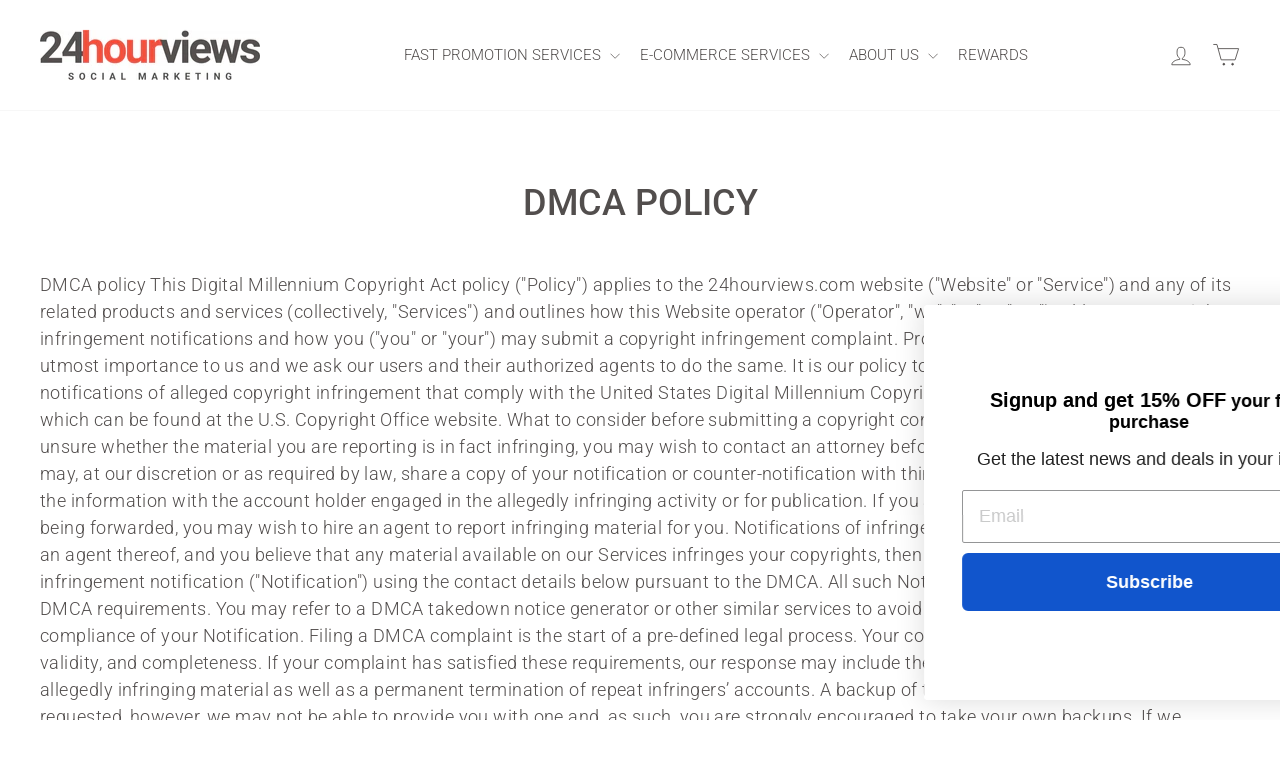

--- FILE ---
content_type: text/html; charset=utf-8
request_url: https://24hourviews.com/pages/dmca-policy
body_size: 27915
content:
<!doctype html>
<html class="no-js" lang="en" dir="ltr">
  <head>


    
    <meta charset="utf-8">
    <meta http-equiv="X-UA-Compatible" content="IE=edge,chrome=1">
    <meta name="viewport" content="width=device-width,initial-scale=1">
    <meta name="theme-color" content="#ef5241">
    <link rel="canonical" href="https://24hourviews.com/pages/dmca-policy">
    <link rel="preconnect" href="https://cdn.shopify.com" crossorigin>
    <link rel="preconnect" href="https://fonts.shopifycdn.com" crossorigin>
    <link rel="dns-prefetch" href="https://productreviews.shopifycdn.com">
    <link rel="dns-prefetch" href="https://ajax.googleapis.com">
    <link rel="dns-prefetch" href="https://maps.googleapis.com">
    <link rel="dns-prefetch" href="https://maps.gstatic.com"><link rel="shortcut icon" href="//24hourviews.com/cdn/shop/files/24-favicon_a1295607-dd1a-4aa5-9a06-435c0e905872_32x32.png?v=1690310355" type="image/png"><title>DMCA Policy
&ndash; 24HourViews
</title>
<meta name="description" content="DMCA policy This Digital Millennium Copyright Act policy (&quot;Policy&quot;) applies to the 24hourviews.com website (&quot;Website&quot; or &quot;Service&quot;) and any of its related products and services (collectively, &quot;Services&quot;) and outlines how this Website operator (&quot;Operator&quot;, &quot;we&quot;, &quot;us&quot; or &quot;our&quot;) addresses copyright infringement notificati"><link href="//24hourviews.com/cdn/shop/t/25/assets/custom.css?v=58829794981089556011694687383" rel="stylesheet" type="text/css" media="all" />
<meta property="og:site_name" content="24HourViews">
  <meta property="og:url" content="https://24hourviews.com/pages/dmca-policy">
  <meta property="og:title" content="DMCA Policy">
  <meta property="og:type" content="website">
  <meta property="og:description" content="DMCA policy This Digital Millennium Copyright Act policy (&quot;Policy&quot;) applies to the 24hourviews.com website (&quot;Website&quot; or &quot;Service&quot;) and any of its related products and services (collectively, &quot;Services&quot;) and outlines how this Website operator (&quot;Operator&quot;, &quot;we&quot;, &quot;us&quot; or &quot;our&quot;) addresses copyright infringement notificati"><meta property="og:image" content="http://24hourviews.com/cdn/shop/files/logo_transparent_background_3972d0e1-c16c-440c-b74f-42c09297ea4f.png?v=1617738281">
    <meta property="og:image:secure_url" content="https://24hourviews.com/cdn/shop/files/logo_transparent_background_3972d0e1-c16c-440c-b74f-42c09297ea4f.png?v=1617738281">
    <meta property="og:image:width" content="3400">
    <meta property="og:image:height" content="3183"><meta name="twitter:site" content="@24hourviews">
  <meta name="twitter:card" content="summary_large_image">
  <meta name="twitter:title" content="DMCA Policy">
  <meta name="twitter:description" content="DMCA policy This Digital Millennium Copyright Act policy (&quot;Policy&quot;) applies to the 24hourviews.com website (&quot;Website&quot; or &quot;Service&quot;) and any of its related products and services (collectively, &quot;Services&quot;) and outlines how this Website operator (&quot;Operator&quot;, &quot;we&quot;, &quot;us&quot; or &quot;our&quot;) addresses copyright infringement notificati">
<style data-shopify>@font-face {
  font-family: Roboto;
  font-weight: 500;
  font-style: normal;
  font-display: swap;
  src: url("//24hourviews.com/cdn/fonts/roboto/roboto_n5.250d51708d76acbac296b0e21ede8f81de4e37aa.woff2") format("woff2"),
       url("//24hourviews.com/cdn/fonts/roboto/roboto_n5.535e8c56f4cbbdea416167af50ab0ff1360a3949.woff") format("woff");
}

  @font-face {
  font-family: Roboto;
  font-weight: 300;
  font-style: normal;
  font-display: swap;
  src: url("//24hourviews.com/cdn/fonts/roboto/roboto_n3.9ac06d5955eb603264929711f38e40623ddc14db.woff2") format("woff2"),
       url("//24hourviews.com/cdn/fonts/roboto/roboto_n3.797df4bf78042ba6106158fcf6a8d0e116fbfdae.woff") format("woff");
}


  @font-face {
  font-family: Roboto;
  font-weight: 600;
  font-style: normal;
  font-display: swap;
  src: url("//24hourviews.com/cdn/fonts/roboto/roboto_n6.3d305d5382545b48404c304160aadee38c90ef9d.woff2") format("woff2"),
       url("//24hourviews.com/cdn/fonts/roboto/roboto_n6.bb37be020157f87e181e5489d5e9137ad60c47a2.woff") format("woff");
}

  @font-face {
  font-family: Roboto;
  font-weight: 300;
  font-style: italic;
  font-display: swap;
  src: url("//24hourviews.com/cdn/fonts/roboto/roboto_i3.7ba64865c0576ce320cbaa5e1e04a91d9daa2d3a.woff2") format("woff2"),
       url("//24hourviews.com/cdn/fonts/roboto/roboto_i3.d974836b0cbb56a5fb4f6622c83b31968fe4c5d0.woff") format("woff");
}

  @font-face {
  font-family: Roboto;
  font-weight: 600;
  font-style: italic;
  font-display: swap;
  src: url("//24hourviews.com/cdn/fonts/roboto/roboto_i6.ebd6b6733fb2b030d60cbf61316511a7ffd82fb3.woff2") format("woff2"),
       url("//24hourviews.com/cdn/fonts/roboto/roboto_i6.1363905a6d5249605bc5e0f859663ffe95ac3bed.woff") format("woff");
}

</style><link href="//24hourviews.com/cdn/shop/t/25/assets/theme.css?v=144695016819624235491696850649" rel="stylesheet" type="text/css" media="all" />
<style data-shopify>:root {
    --typeHeaderPrimary: Roboto;
    --typeHeaderFallback: sans-serif;
    --typeHeaderSize: 36px;
    --typeHeaderWeight: 500;
    --typeHeaderLineHeight: 1;
    --typeHeaderSpacing: 0.0em;

    --typeBasePrimary:Roboto;
    --typeBaseFallback:sans-serif;
    --typeBaseSize: 18px;
    --typeBaseWeight: 300;
    --typeBaseSpacing: 0.025em;
    --typeBaseLineHeight: 1.5;
    --typeBaselineHeightMinus01: 1.4;

    --typeCollectionTitle: 20px;

    --iconWeight: 2px;
    --iconLinecaps: miter;

    
        --buttonRadius: 50px;
    

    --colorGridOverlayOpacity: 0.1;
    }

    .placeholder-content {
    background-image: linear-gradient(100deg, #ffffff 40%, #f7f7f7 63%, #ffffff 79%);
    }</style><script>
      document.documentElement.className = document.documentElement.className.replace('no-js', 'js');

      window.theme = window.theme || {};
      theme.routes = {
        home: "/",
        cart: "/cart.js",
        cartPage: "/cart",
        cartAdd: "/cart/add.js",
        cartChange: "/cart/change.js",
        search: "/search",
        predictiveSearch: "/search/suggest"
      };
      theme.strings = {
        soldOut: "Sold Out",
        unavailable: "Unavailable",
        inStockLabel: "In stock, ready to ship",
        oneStockLabel: "Low stock - [count] item left",
        otherStockLabel: "Low stock - [count] items left",
        willNotShipUntil: "Ready to ship [date]",
        willBeInStockAfter: "Back in stock [date]",
        waitingForStock: "Inventory on the way",
        savePrice: "Save [saved_amount]",
        cartEmpty: "Your cart is currently empty.",
        cartTermsConfirmation: "You must agree with the terms and conditions of sales to check out",
        searchCollections: "Collections",
        searchPages: "Pages",
        searchArticles: "Articles",
        productFrom: "from ",
        maxQuantity: "You can only have [quantity] of [title] in your cart."
      };
      theme.settings = {
        cartType: "page",
        isCustomerTemplate: false,
        moneyFormat: "\u003cspan class=transcy-money\u003e${{ amount }}\u003c\/span\u003e",
        saveType: "dollar",
        productImageSize: "natural",
        productImageCover: false,
        predictiveSearch: false,
        predictiveSearchType: null,
        predictiveSearchVendor: false,
        predictiveSearchPrice: false,
        quickView: false,
        themeName: 'Impulse',
        themeVersion: "7.3.4"
      };
    </script>

    <script>window.performance && window.performance.mark && window.performance.mark('shopify.content_for_header.start');</script><meta id="shopify-digital-wallet" name="shopify-digital-wallet" content="/48160866453/digital_wallets/dialog">
<link rel="alternate" hreflang="x-default" href="https://24hourviews.com/pages/dmca-policy">
<link rel="alternate" hreflang="en" href="https://24hourviews.com/pages/dmca-policy">
<link rel="alternate" hreflang="vi" href="https://24hourviews.com/vi/pages/dmca-policy">
<link rel="alternate" hreflang="sv" href="https://24hourviews.com/sv/pages/dmca-policy">
<link rel="alternate" hreflang="no" href="https://24hourviews.com/no/pages/dmca-policy">
<link rel="alternate" hreflang="hi" href="https://24hourviews.com/hi/pages/dmca-policy">
<link rel="alternate" hreflang="he" href="https://24hourviews.com/he/pages/dmca-policy">
<link rel="alternate" hreflang="el" href="https://24hourviews.com/el/pages/dmca-policy">
<link rel="alternate" hreflang="fi" href="https://24hourviews.com/fi/pages/dmca-policy">
<link rel="alternate" hreflang="nl" href="https://24hourviews.com/nl/pages/dmca-policy">
<link rel="alternate" hreflang="zh-Hans" href="https://24hourviews.com/zh/pages/dmca-policy">
<link rel="alternate" hreflang="fr" href="https://24hourviews.com/fr/pages/dmca-policy">
<link rel="alternate" hreflang="de" href="https://24hourviews.com/de/pages/dmca-policy">
<link rel="alternate" hreflang="it" href="https://24hourviews.com/it/pages/dmca-policy">
<link rel="alternate" hreflang="ja" href="https://24hourviews.com/ja/pages/dmca-policy">
<link rel="alternate" hreflang="pt" href="https://24hourviews.com/pt/pages/dmca-policy">
<link rel="alternate" hreflang="es" href="https://24hourviews.com/es/pages/dmca-policy">
<link rel="alternate" hreflang="th" href="https://24hourviews.com/th/pages/dmca-policy">
<link rel="alternate" hreflang="ko" href="https://24hourviews.com/ko/pages/dmca-policy">
<link rel="alternate" hreflang="pt-BR" href="https://24hourviews.com/pt-br/pages/dmca-policy">
<link rel="alternate" hreflang="en-BR" href="https://24hourviews.com/en-br/pages/dmca-policy">
<link rel="alternate" hreflang="en-CA" href="https://24hourviews.com/en-ca/pages/dmca-policy">
<link rel="alternate" hreflang="es-CA" href="https://24hourviews.com/es-ca/pages/dmca-policy">
<link rel="alternate" hreflang="fr-CA" href="https://24hourviews.com/fr-ca/pages/dmca-policy">
<link rel="alternate" hreflang="ja-JP" href="https://24hourviews.com/ja-jp/pages/dmca-policy">
<link rel="alternate" hreflang="es-JP" href="https://24hourviews.com/es-jp/pages/dmca-policy">
<link rel="alternate" hreflang="vi-JP" href="https://24hourviews.com/vi-jp/pages/dmca-policy">
<link rel="alternate" hreflang="zh-Hans-JP" href="https://24hourviews.com/zh-jp/pages/dmca-policy">
<link rel="alternate" hreflang="en-JP" href="https://24hourviews.com/en-jp/pages/dmca-policy">
<link rel="alternate" hreflang="th-JP" href="https://24hourviews.com/th-jp/pages/dmca-policy">
<link rel="alternate" hreflang="ko-JP" href="https://24hourviews.com/ko-jp/pages/dmca-policy">
<link rel="alternate" hreflang="es-MX" href="https://24hourviews.com/es-mx/pages/dmca-policy">
<link rel="alternate" hreflang="en-MX" href="https://24hourviews.com/en-mx/pages/dmca-policy">
<link rel="alternate" hreflang="en-AU" href="https://24hourviews.com/en-au/pages/dmca-policy">
<link rel="alternate" hreflang="zh-Hans-AU" href="https://24hourviews.com/zh-au/pages/dmca-policy">
<link rel="alternate" hreflang="ja-AU" href="https://24hourviews.com/ja-au/pages/dmca-policy">
<link rel="alternate" hreflang="es-AU" href="https://24hourviews.com/es-au/pages/dmca-policy">
<link rel="alternate" hreflang="de-DE" href="https://24hourviews.com/de-de/pages/dmca-policy">
<link rel="alternate" hreflang="en-DE" href="https://24hourviews.com/en-de/pages/dmca-policy">
<link rel="alternate" hreflang="fr-FR" href="https://24hourviews.com/fr-fr/pages/dmca-policy">
<link rel="alternate" hreflang="en-FR" href="https://24hourviews.com/en-fr/pages/dmca-policy">
<link rel="alternate" hreflang="zh-Hans-CN" href="https://24hourviews.com/zh-zh/pages/dmca-policy">
<link rel="alternate" hreflang="vi-CN" href="https://24hourviews.com/vi-zh/pages/dmca-policy">
<link rel="alternate" hreflang="en-CN" href="https://24hourviews.com/en-zh/pages/dmca-policy">
<link rel="alternate" hreflang="th-CN" href="https://24hourviews.com/th-zh/pages/dmca-policy">
<link rel="alternate" hreflang="ko-CN" href="https://24hourviews.com/ko-zh/pages/dmca-policy">
<link rel="alternate" hreflang="it-IT" href="https://24hourviews.com/it-it/pages/dmca-policy">
<link rel="alternate" hreflang="en-IT" href="https://24hourviews.com/en-it/pages/dmca-policy">
<link rel="alternate" hreflang="es-AR" href="https://24hourviews.com/es-ar/pages/dmca-policy">
<link rel="alternate" hreflang="en-AR" href="https://24hourviews.com/en-ar/pages/dmca-policy">
<link rel="alternate" hreflang="es-CL" href="https://24hourviews.com/es-cl/pages/dmca-policy">
<link rel="alternate" hreflang="en-CL" href="https://24hourviews.com/en-cl/pages/dmca-policy">
<link rel="alternate" hreflang="de-CH" href="https://24hourviews.com/de-ch/pages/dmca-policy">
<link rel="alternate" hreflang="nl-CH" href="https://24hourviews.com/nl-ch/pages/dmca-policy">
<link rel="alternate" hreflang="en-CH" href="https://24hourviews.com/en-ch/pages/dmca-policy">
<link rel="alternate" hreflang="fi-CH" href="https://24hourviews.com/fi-ch/pages/dmca-policy">
<link rel="alternate" hreflang="es-CH" href="https://24hourviews.com/es-ch/pages/dmca-policy">
<link rel="alternate" hreflang="sv-CH" href="https://24hourviews.com/sv-ch/pages/dmca-policy">
<link rel="alternate" hreflang="no-CH" href="https://24hourviews.com/no-ch/pages/dmca-policy">
<link rel="alternate" hreflang="en-GB" href="https://24hourviews.com/en-gb/pages/dmca-policy">
<link rel="alternate" hreflang="sv-GB" href="https://24hourviews.com/sv-gb/pages/dmca-policy">
<link rel="alternate" hreflang="es-GB" href="https://24hourviews.com/es-gb/pages/dmca-policy">
<link rel="alternate" hreflang="it-GB" href="https://24hourviews.com/it-gb/pages/dmca-policy">
<link rel="alternate" hreflang="de-GB" href="https://24hourviews.com/de-gb/pages/dmca-policy">
<link rel="alternate" hreflang="fr-GB" href="https://24hourviews.com/fr-gb/pages/dmca-policy">
<link rel="alternate" hreflang="fi-GB" href="https://24hourviews.com/fi-gb/pages/dmca-policy">
<link rel="alternate" hreflang="nl-NL" href="https://24hourviews.com/nl-nl/pages/dmca-policy">
<link rel="alternate" hreflang="fr-NL" href="https://24hourviews.com/fr-nl/pages/dmca-policy">
<link rel="alternate" hreflang="en-NL" href="https://24hourviews.com/en-nl/pages/dmca-policy">
<link rel="alternate" hreflang="es-NL" href="https://24hourviews.com/es-nl/pages/dmca-policy">
<link rel="alternate" hreflang="de-NL" href="https://24hourviews.com/de-nl/pages/dmca-policy">
<link rel="alternate" hreflang="no-NO" href="https://24hourviews.com/no-no/pages/dmca-policy">
<link rel="alternate" hreflang="es-NO" href="https://24hourviews.com/es-no/pages/dmca-policy">
<link rel="alternate" hreflang="fi-NO" href="https://24hourviews.com/fi-no/pages/dmca-policy">
<link rel="alternate" hreflang="de-NO" href="https://24hourviews.com/de-no/pages/dmca-policy">
<link rel="alternate" hreflang="fr-NO" href="https://24hourviews.com/fr-no/pages/dmca-policy">
<link rel="alternate" hreflang="nl-NO" href="https://24hourviews.com/nl-no/pages/dmca-policy">
<link rel="alternate" hreflang="en-NO" href="https://24hourviews.com/en-no/pages/dmca-policy">
<link rel="alternate" hreflang="en-NZ" href="https://24hourviews.com/en-nz/pages/dmca-policy">
<link rel="alternate" hreflang="de-NZ" href="https://24hourviews.com/de-nz/pages/dmca-policy">
<link rel="alternate" hreflang="fr-NZ" href="https://24hourviews.com/fr-nz/pages/dmca-policy">
<link rel="alternate" hreflang="zh-Hans-NZ" href="https://24hourviews.com/zh-nz/pages/dmca-policy">
<link rel="alternate" hreflang="vi-NZ" href="https://24hourviews.com/vi-nz/pages/dmca-policy">
<link rel="alternate" hreflang="es-NZ" href="https://24hourviews.com/es-nz/pages/dmca-policy">
<link rel="alternate" hreflang="ja-NZ" href="https://24hourviews.com/ja-nz/pages/dmca-policy">
<link rel="alternate" hreflang="es-ES" href="https://24hourviews.com/es-es/pages/dmca-policy">
<link rel="alternate" hreflang="en-ES" href="https://24hourviews.com/en-es/pages/dmca-policy">
<link rel="alternate" hreflang="fr-ES" href="https://24hourviews.com/fr-es/pages/dmca-policy">
<link rel="alternate" hreflang="de-ES" href="https://24hourviews.com/de-es/pages/dmca-policy">
<link rel="alternate" hreflang="es-CR" href="https://24hourviews.com/es-cr/pages/dmca-policy">
<link rel="alternate" hreflang="en-CR" href="https://24hourviews.com/en-cr/pages/dmca-policy">
<link rel="alternate" hreflang="ko-KR" href="https://24hourviews.com/ko-kr/pages/dmca-policy">
<link rel="alternate" hreflang="en-KR" href="https://24hourviews.com/en-kr/pages/dmca-policy">
<link rel="alternate" hreflang="zh-Hans-KR" href="https://24hourviews.com/zh-kr/pages/dmca-policy">
<link rel="alternate" hreflang="ja-KR" href="https://24hourviews.com/ja-kr/pages/dmca-policy">
<link rel="alternate" hreflang="th-KR" href="https://24hourviews.com/th-kr/pages/dmca-policy">
<link rel="alternate" hreflang="vi-KR" href="https://24hourviews.com/vi-kr/pages/dmca-policy">
<link rel="alternate" hreflang="fi-FI" href="https://24hourviews.com/fi-fi/pages/dmca-policy">
<link rel="alternate" hreflang="sv-FI" href="https://24hourviews.com/sv-fi/pages/dmca-policy">
<link rel="alternate" hreflang="no-FI" href="https://24hourviews.com/no-fi/pages/dmca-policy">
<link rel="alternate" hreflang="de-FI" href="https://24hourviews.com/de-fi/pages/dmca-policy">
<link rel="alternate" hreflang="nl-FI" href="https://24hourviews.com/nl-fi/pages/dmca-policy">
<link rel="alternate" hreflang="en-FI" href="https://24hourviews.com/en-fi/pages/dmca-policy">
<link rel="alternate" hreflang="nl-DK" href="https://24hourviews.com/nl-dk/pages/dmca-policy">
<link rel="alternate" hreflang="sv-DK" href="https://24hourviews.com/sv-dk/pages/dmca-policy">
<link rel="alternate" hreflang="no-DK" href="https://24hourviews.com/no-dk/pages/dmca-policy">
<link rel="alternate" hreflang="de-DK" href="https://24hourviews.com/de-dk/pages/dmca-policy">
<link rel="alternate" hreflang="fi-DK" href="https://24hourviews.com/fi-dk/pages/dmca-policy">
<link rel="alternate" hreflang="en-DK" href="https://24hourviews.com/en-dk/pages/dmca-policy">
<link rel="alternate" hreflang="el-GR" href="https://24hourviews.com/el-gr/pages/dmca-policy">
<link rel="alternate" hreflang="es-GR" href="https://24hourviews.com/es-gr/pages/dmca-policy">
<link rel="alternate" hreflang="it-GR" href="https://24hourviews.com/it-gr/pages/dmca-policy">
<link rel="alternate" hreflang="en-GR" href="https://24hourviews.com/en-gr/pages/dmca-policy">
<link rel="alternate" hreflang="zh-Hans-HK" href="https://24hourviews.com/zh-hk/pages/dmca-policy">
<link rel="alternate" hreflang="vi-HK" href="https://24hourviews.com/vi-hk/pages/dmca-policy">
<link rel="alternate" hreflang="ja-HK" href="https://24hourviews.com/ja-hk/pages/dmca-policy">
<link rel="alternate" hreflang="en-HK" href="https://24hourviews.com/en-hk/pages/dmca-policy">
<link rel="alternate" hreflang="th-HK" href="https://24hourviews.com/th-hk/pages/dmca-policy">
<link rel="alternate" hreflang="ko-HK" href="https://24hourviews.com/ko-hk/pages/dmca-policy">
<link rel="alternate" hreflang="en-IL" href="https://24hourviews.com/en-il/pages/dmca-policy">
<link rel="alternate" hreflang="he-IL" href="https://24hourviews.com/he-il/pages/dmca-policy">
<link rel="alternate" hreflang="en-PL" href="https://24hourviews.com/en-pl/pages/dmca-policy">
<link rel="alternate" hreflang="vi-VN" href="https://24hourviews.com/vi-vn/pages/dmca-policy">
<link rel="alternate" hreflang="zh-Hans-VN" href="https://24hourviews.com/zh-vn/pages/dmca-policy">
<link rel="alternate" hreflang="en-VN" href="https://24hourviews.com/en-vn/pages/dmca-policy">
<link rel="alternate" hreflang="ja-VN" href="https://24hourviews.com/ja-vn/pages/dmca-policy">
<link rel="alternate" hreflang="th-VN" href="https://24hourviews.com/th-vn/pages/dmca-policy">
<link rel="alternate" hreflang="ko-VN" href="https://24hourviews.com/ko-vn/pages/dmca-policy">
<link rel="alternate" hreflang="th-TH" href="https://24hourviews.com/th-th/pages/dmca-policy">
<link rel="alternate" hreflang="zh-Hans-TH" href="https://24hourviews.com/zh-th/pages/dmca-policy">
<link rel="alternate" hreflang="en-TH" href="https://24hourviews.com/en-th/pages/dmca-policy">
<link rel="alternate" hreflang="ja-TH" href="https://24hourviews.com/ja-th/pages/dmca-policy">
<link rel="alternate" hreflang="vi-TH" href="https://24hourviews.com/vi-th/pages/dmca-policy">
<link rel="alternate" hreflang="ko-TH" href="https://24hourviews.com/ko-th/pages/dmca-policy">
<link rel="alternate" hreflang="en-PH" href="https://24hourviews.com/en-ph/pages/dmca-policy">
<link rel="alternate" hreflang="ja-PH" href="https://24hourviews.com/ja-ph/pages/dmca-policy">
<link rel="alternate" hreflang="vi-PH" href="https://24hourviews.com/vi-ph/pages/dmca-policy">
<link rel="alternate" hreflang="zh-Hans-PH" href="https://24hourviews.com/zh-ph/pages/dmca-policy">
<link rel="alternate" hreflang="th-PH" href="https://24hourviews.com/th-ph/pages/dmca-policy">
<link rel="alternate" hreflang="ko-PH" href="https://24hourviews.com/ko-ph/pages/dmca-policy">
<link rel="alternate" hreflang="es-DO" href="https://24hourviews.com/es-do/pages/dmca-policy">
<link rel="alternate" hreflang="en-DO" href="https://24hourviews.com/en-do/pages/dmca-policy">
<link rel="alternate" hreflang="zh-Hans-AC" href="https://24hourviews.com/zh/pages/dmca-policy">
<link rel="alternate" hreflang="zh-Hans-AD" href="https://24hourviews.com/zh/pages/dmca-policy">
<link rel="alternate" hreflang="zh-Hans-AE" href="https://24hourviews.com/zh/pages/dmca-policy">
<link rel="alternate" hreflang="zh-Hans-AF" href="https://24hourviews.com/zh/pages/dmca-policy">
<link rel="alternate" hreflang="zh-Hans-AG" href="https://24hourviews.com/zh/pages/dmca-policy">
<link rel="alternate" hreflang="zh-Hans-AI" href="https://24hourviews.com/zh/pages/dmca-policy">
<link rel="alternate" hreflang="zh-Hans-AL" href="https://24hourviews.com/zh/pages/dmca-policy">
<link rel="alternate" hreflang="zh-Hans-AM" href="https://24hourviews.com/zh/pages/dmca-policy">
<link rel="alternate" hreflang="zh-Hans-AO" href="https://24hourviews.com/zh/pages/dmca-policy">
<link rel="alternate" hreflang="zh-Hans-AT" href="https://24hourviews.com/zh/pages/dmca-policy">
<link rel="alternate" hreflang="zh-Hans-AW" href="https://24hourviews.com/zh/pages/dmca-policy">
<link rel="alternate" hreflang="zh-Hans-AX" href="https://24hourviews.com/zh/pages/dmca-policy">
<link rel="alternate" hreflang="zh-Hans-AZ" href="https://24hourviews.com/zh/pages/dmca-policy">
<link rel="alternate" hreflang="zh-Hans-BA" href="https://24hourviews.com/zh/pages/dmca-policy">
<link rel="alternate" hreflang="zh-Hans-BB" href="https://24hourviews.com/zh/pages/dmca-policy">
<link rel="alternate" hreflang="zh-Hans-BD" href="https://24hourviews.com/zh/pages/dmca-policy">
<link rel="alternate" hreflang="zh-Hans-BE" href="https://24hourviews.com/zh/pages/dmca-policy">
<link rel="alternate" hreflang="zh-Hans-BF" href="https://24hourviews.com/zh/pages/dmca-policy">
<link rel="alternate" hreflang="zh-Hans-BG" href="https://24hourviews.com/zh/pages/dmca-policy">
<link rel="alternate" hreflang="zh-Hans-BH" href="https://24hourviews.com/zh/pages/dmca-policy">
<link rel="alternate" hreflang="zh-Hans-BI" href="https://24hourviews.com/zh/pages/dmca-policy">
<link rel="alternate" hreflang="zh-Hans-BJ" href="https://24hourviews.com/zh/pages/dmca-policy">
<link rel="alternate" hreflang="zh-Hans-BL" href="https://24hourviews.com/zh/pages/dmca-policy">
<link rel="alternate" hreflang="zh-Hans-BM" href="https://24hourviews.com/zh/pages/dmca-policy">
<link rel="alternate" hreflang="zh-Hans-BN" href="https://24hourviews.com/zh/pages/dmca-policy">
<link rel="alternate" hreflang="zh-Hans-BO" href="https://24hourviews.com/zh/pages/dmca-policy">
<link rel="alternate" hreflang="zh-Hans-BQ" href="https://24hourviews.com/zh/pages/dmca-policy">
<link rel="alternate" hreflang="zh-Hans-BS" href="https://24hourviews.com/zh/pages/dmca-policy">
<link rel="alternate" hreflang="zh-Hans-BT" href="https://24hourviews.com/zh/pages/dmca-policy">
<link rel="alternate" hreflang="zh-Hans-BW" href="https://24hourviews.com/zh/pages/dmca-policy">
<link rel="alternate" hreflang="zh-Hans-BY" href="https://24hourviews.com/zh/pages/dmca-policy">
<link rel="alternate" hreflang="zh-Hans-BZ" href="https://24hourviews.com/zh/pages/dmca-policy">
<link rel="alternate" hreflang="zh-Hans-CC" href="https://24hourviews.com/zh/pages/dmca-policy">
<link rel="alternate" hreflang="zh-Hans-CD" href="https://24hourviews.com/zh/pages/dmca-policy">
<link rel="alternate" hreflang="zh-Hans-CF" href="https://24hourviews.com/zh/pages/dmca-policy">
<link rel="alternate" hreflang="zh-Hans-CG" href="https://24hourviews.com/zh/pages/dmca-policy">
<link rel="alternate" hreflang="zh-Hans-CI" href="https://24hourviews.com/zh/pages/dmca-policy">
<link rel="alternate" hreflang="zh-Hans-CK" href="https://24hourviews.com/zh/pages/dmca-policy">
<link rel="alternate" hreflang="zh-Hans-CM" href="https://24hourviews.com/zh/pages/dmca-policy">
<link rel="alternate" hreflang="zh-Hans-CO" href="https://24hourviews.com/zh/pages/dmca-policy">
<link rel="alternate" hreflang="zh-Hans-CV" href="https://24hourviews.com/zh/pages/dmca-policy">
<link rel="alternate" hreflang="zh-Hans-CW" href="https://24hourviews.com/zh/pages/dmca-policy">
<link rel="alternate" hreflang="zh-Hans-CX" href="https://24hourviews.com/zh/pages/dmca-policy">
<link rel="alternate" hreflang="zh-Hans-CY" href="https://24hourviews.com/zh/pages/dmca-policy">
<link rel="alternate" hreflang="zh-Hans-CZ" href="https://24hourviews.com/zh/pages/dmca-policy">
<link rel="alternate" hreflang="zh-Hans-DJ" href="https://24hourviews.com/zh/pages/dmca-policy">
<link rel="alternate" hreflang="zh-Hans-DM" href="https://24hourviews.com/zh/pages/dmca-policy">
<link rel="alternate" hreflang="zh-Hans-DZ" href="https://24hourviews.com/zh/pages/dmca-policy">
<link rel="alternate" hreflang="zh-Hans-EC" href="https://24hourviews.com/zh/pages/dmca-policy">
<link rel="alternate" hreflang="zh-Hans-EE" href="https://24hourviews.com/zh/pages/dmca-policy">
<link rel="alternate" hreflang="zh-Hans-EG" href="https://24hourviews.com/zh/pages/dmca-policy">
<link rel="alternate" hreflang="zh-Hans-EH" href="https://24hourviews.com/zh/pages/dmca-policy">
<link rel="alternate" hreflang="zh-Hans-ER" href="https://24hourviews.com/zh/pages/dmca-policy">
<link rel="alternate" hreflang="zh-Hans-ET" href="https://24hourviews.com/zh/pages/dmca-policy">
<link rel="alternate" hreflang="zh-Hans-FJ" href="https://24hourviews.com/zh/pages/dmca-policy">
<link rel="alternate" hreflang="zh-Hans-FK" href="https://24hourviews.com/zh/pages/dmca-policy">
<link rel="alternate" hreflang="zh-Hans-FO" href="https://24hourviews.com/zh/pages/dmca-policy">
<link rel="alternate" hreflang="zh-Hans-GA" href="https://24hourviews.com/zh/pages/dmca-policy">
<link rel="alternate" hreflang="zh-Hans-GD" href="https://24hourviews.com/zh/pages/dmca-policy">
<link rel="alternate" hreflang="zh-Hans-GE" href="https://24hourviews.com/zh/pages/dmca-policy">
<link rel="alternate" hreflang="zh-Hans-GF" href="https://24hourviews.com/zh/pages/dmca-policy">
<link rel="alternate" hreflang="zh-Hans-GG" href="https://24hourviews.com/zh/pages/dmca-policy">
<link rel="alternate" hreflang="zh-Hans-GH" href="https://24hourviews.com/zh/pages/dmca-policy">
<link rel="alternate" hreflang="zh-Hans-GI" href="https://24hourviews.com/zh/pages/dmca-policy">
<link rel="alternate" hreflang="zh-Hans-GL" href="https://24hourviews.com/zh/pages/dmca-policy">
<link rel="alternate" hreflang="zh-Hans-GM" href="https://24hourviews.com/zh/pages/dmca-policy">
<link rel="alternate" hreflang="zh-Hans-GN" href="https://24hourviews.com/zh/pages/dmca-policy">
<link rel="alternate" hreflang="zh-Hans-GP" href="https://24hourviews.com/zh/pages/dmca-policy">
<link rel="alternate" hreflang="zh-Hans-GQ" href="https://24hourviews.com/zh/pages/dmca-policy">
<link rel="alternate" hreflang="zh-Hans-GS" href="https://24hourviews.com/zh/pages/dmca-policy">
<link rel="alternate" hreflang="zh-Hans-GT" href="https://24hourviews.com/zh/pages/dmca-policy">
<link rel="alternate" hreflang="zh-Hans-GW" href="https://24hourviews.com/zh/pages/dmca-policy">
<link rel="alternate" hreflang="zh-Hans-GY" href="https://24hourviews.com/zh/pages/dmca-policy">
<link rel="alternate" hreflang="zh-Hans-HN" href="https://24hourviews.com/zh/pages/dmca-policy">
<link rel="alternate" hreflang="zh-Hans-HR" href="https://24hourviews.com/zh/pages/dmca-policy">
<link rel="alternate" hreflang="zh-Hans-HT" href="https://24hourviews.com/zh/pages/dmca-policy">
<link rel="alternate" hreflang="zh-Hans-HU" href="https://24hourviews.com/zh/pages/dmca-policy">
<link rel="alternate" hreflang="zh-Hans-ID" href="https://24hourviews.com/zh/pages/dmca-policy">
<link rel="alternate" hreflang="zh-Hans-IE" href="https://24hourviews.com/zh/pages/dmca-policy">
<link rel="alternate" hreflang="zh-Hans-IM" href="https://24hourviews.com/zh/pages/dmca-policy">
<link rel="alternate" hreflang="zh-Hans-IN" href="https://24hourviews.com/zh/pages/dmca-policy">
<link rel="alternate" hreflang="zh-Hans-IO" href="https://24hourviews.com/zh/pages/dmca-policy">
<link rel="alternate" hreflang="zh-Hans-IQ" href="https://24hourviews.com/zh/pages/dmca-policy">
<link rel="alternate" hreflang="zh-Hans-IS" href="https://24hourviews.com/zh/pages/dmca-policy">
<link rel="alternate" hreflang="zh-Hans-JE" href="https://24hourviews.com/zh/pages/dmca-policy">
<link rel="alternate" hreflang="zh-Hans-JM" href="https://24hourviews.com/zh/pages/dmca-policy">
<link rel="alternate" hreflang="zh-Hans-JO" href="https://24hourviews.com/zh/pages/dmca-policy">
<link rel="alternate" hreflang="zh-Hans-KE" href="https://24hourviews.com/zh/pages/dmca-policy">
<link rel="alternate" hreflang="zh-Hans-KG" href="https://24hourviews.com/zh/pages/dmca-policy">
<link rel="alternate" hreflang="zh-Hans-KH" href="https://24hourviews.com/zh/pages/dmca-policy">
<link rel="alternate" hreflang="zh-Hans-KI" href="https://24hourviews.com/zh/pages/dmca-policy">
<link rel="alternate" hreflang="zh-Hans-KM" href="https://24hourviews.com/zh/pages/dmca-policy">
<link rel="alternate" hreflang="zh-Hans-KN" href="https://24hourviews.com/zh/pages/dmca-policy">
<link rel="alternate" hreflang="zh-Hans-KW" href="https://24hourviews.com/zh/pages/dmca-policy">
<link rel="alternate" hreflang="zh-Hans-KY" href="https://24hourviews.com/zh/pages/dmca-policy">
<link rel="alternate" hreflang="zh-Hans-KZ" href="https://24hourviews.com/zh/pages/dmca-policy">
<link rel="alternate" hreflang="zh-Hans-LA" href="https://24hourviews.com/zh/pages/dmca-policy">
<link rel="alternate" hreflang="zh-Hans-LB" href="https://24hourviews.com/zh/pages/dmca-policy">
<link rel="alternate" hreflang="zh-Hans-LC" href="https://24hourviews.com/zh/pages/dmca-policy">
<link rel="alternate" hreflang="zh-Hans-LI" href="https://24hourviews.com/zh/pages/dmca-policy">
<link rel="alternate" hreflang="zh-Hans-LK" href="https://24hourviews.com/zh/pages/dmca-policy">
<link rel="alternate" hreflang="zh-Hans-LR" href="https://24hourviews.com/zh/pages/dmca-policy">
<link rel="alternate" hreflang="zh-Hans-LS" href="https://24hourviews.com/zh/pages/dmca-policy">
<link rel="alternate" hreflang="zh-Hans-LT" href="https://24hourviews.com/zh/pages/dmca-policy">
<link rel="alternate" hreflang="zh-Hans-LU" href="https://24hourviews.com/zh/pages/dmca-policy">
<link rel="alternate" hreflang="zh-Hans-LV" href="https://24hourviews.com/zh/pages/dmca-policy">
<link rel="alternate" hreflang="zh-Hans-LY" href="https://24hourviews.com/zh/pages/dmca-policy">
<link rel="alternate" hreflang="zh-Hans-MA" href="https://24hourviews.com/zh/pages/dmca-policy">
<link rel="alternate" hreflang="zh-Hans-MC" href="https://24hourviews.com/zh/pages/dmca-policy">
<link rel="alternate" hreflang="zh-Hans-MD" href="https://24hourviews.com/zh/pages/dmca-policy">
<link rel="alternate" hreflang="zh-Hans-ME" href="https://24hourviews.com/zh/pages/dmca-policy">
<link rel="alternate" hreflang="zh-Hans-MF" href="https://24hourviews.com/zh/pages/dmca-policy">
<link rel="alternate" hreflang="zh-Hans-MG" href="https://24hourviews.com/zh/pages/dmca-policy">
<link rel="alternate" hreflang="zh-Hans-MK" href="https://24hourviews.com/zh/pages/dmca-policy">
<link rel="alternate" hreflang="zh-Hans-ML" href="https://24hourviews.com/zh/pages/dmca-policy">
<link rel="alternate" hreflang="zh-Hans-MM" href="https://24hourviews.com/zh/pages/dmca-policy">
<link rel="alternate" hreflang="zh-Hans-MN" href="https://24hourviews.com/zh/pages/dmca-policy">
<link rel="alternate" hreflang="zh-Hans-MO" href="https://24hourviews.com/zh/pages/dmca-policy">
<link rel="alternate" hreflang="zh-Hans-MQ" href="https://24hourviews.com/zh/pages/dmca-policy">
<link rel="alternate" hreflang="zh-Hans-MR" href="https://24hourviews.com/zh/pages/dmca-policy">
<link rel="alternate" hreflang="zh-Hans-MS" href="https://24hourviews.com/zh/pages/dmca-policy">
<link rel="alternate" hreflang="zh-Hans-MT" href="https://24hourviews.com/zh/pages/dmca-policy">
<link rel="alternate" hreflang="zh-Hans-MU" href="https://24hourviews.com/zh/pages/dmca-policy">
<link rel="alternate" hreflang="zh-Hans-MV" href="https://24hourviews.com/zh/pages/dmca-policy">
<link rel="alternate" hreflang="zh-Hans-MW" href="https://24hourviews.com/zh/pages/dmca-policy">
<link rel="alternate" hreflang="zh-Hans-MY" href="https://24hourviews.com/zh/pages/dmca-policy">
<link rel="alternate" hreflang="zh-Hans-MZ" href="https://24hourviews.com/zh/pages/dmca-policy">
<link rel="alternate" hreflang="zh-Hans-NA" href="https://24hourviews.com/zh/pages/dmca-policy">
<link rel="alternate" hreflang="zh-Hans-NC" href="https://24hourviews.com/zh/pages/dmca-policy">
<link rel="alternate" hreflang="zh-Hans-NE" href="https://24hourviews.com/zh/pages/dmca-policy">
<link rel="alternate" hreflang="zh-Hans-NF" href="https://24hourviews.com/zh/pages/dmca-policy">
<link rel="alternate" hreflang="zh-Hans-NG" href="https://24hourviews.com/zh/pages/dmca-policy">
<link rel="alternate" hreflang="zh-Hans-NI" href="https://24hourviews.com/zh/pages/dmca-policy">
<link rel="alternate" hreflang="zh-Hans-NP" href="https://24hourviews.com/zh/pages/dmca-policy">
<link rel="alternate" hreflang="zh-Hans-NR" href="https://24hourviews.com/zh/pages/dmca-policy">
<link rel="alternate" hreflang="zh-Hans-NU" href="https://24hourviews.com/zh/pages/dmca-policy">
<link rel="alternate" hreflang="zh-Hans-OM" href="https://24hourviews.com/zh/pages/dmca-policy">
<link rel="alternate" hreflang="zh-Hans-PA" href="https://24hourviews.com/zh/pages/dmca-policy">
<link rel="alternate" hreflang="zh-Hans-PE" href="https://24hourviews.com/zh/pages/dmca-policy">
<link rel="alternate" hreflang="zh-Hans-PF" href="https://24hourviews.com/zh/pages/dmca-policy">
<link rel="alternate" hreflang="zh-Hans-PG" href="https://24hourviews.com/zh/pages/dmca-policy">
<link rel="alternate" hreflang="zh-Hans-PK" href="https://24hourviews.com/zh/pages/dmca-policy">
<link rel="alternate" hreflang="zh-Hans-PM" href="https://24hourviews.com/zh/pages/dmca-policy">
<link rel="alternate" hreflang="zh-Hans-PN" href="https://24hourviews.com/zh/pages/dmca-policy">
<link rel="alternate" hreflang="zh-Hans-PS" href="https://24hourviews.com/zh/pages/dmca-policy">
<link rel="alternate" hreflang="zh-Hans-PT" href="https://24hourviews.com/zh/pages/dmca-policy">
<link rel="alternate" hreflang="zh-Hans-PY" href="https://24hourviews.com/zh/pages/dmca-policy">
<link rel="alternate" hreflang="zh-Hans-QA" href="https://24hourviews.com/zh/pages/dmca-policy">
<link rel="alternate" hreflang="zh-Hans-RE" href="https://24hourviews.com/zh/pages/dmca-policy">
<link rel="alternate" hreflang="zh-Hans-RO" href="https://24hourviews.com/zh/pages/dmca-policy">
<link rel="alternate" hreflang="zh-Hans-RS" href="https://24hourviews.com/zh/pages/dmca-policy">
<link rel="alternate" hreflang="zh-Hans-RU" href="https://24hourviews.com/zh/pages/dmca-policy">
<link rel="alternate" hreflang="zh-Hans-RW" href="https://24hourviews.com/zh/pages/dmca-policy">
<link rel="alternate" hreflang="zh-Hans-SA" href="https://24hourviews.com/zh/pages/dmca-policy">
<link rel="alternate" hreflang="zh-Hans-SB" href="https://24hourviews.com/zh/pages/dmca-policy">
<link rel="alternate" hreflang="zh-Hans-SC" href="https://24hourviews.com/zh/pages/dmca-policy">
<link rel="alternate" hreflang="zh-Hans-SD" href="https://24hourviews.com/zh/pages/dmca-policy">
<link rel="alternate" hreflang="zh-Hans-SE" href="https://24hourviews.com/zh/pages/dmca-policy">
<link rel="alternate" hreflang="zh-Hans-SG" href="https://24hourviews.com/zh/pages/dmca-policy">
<link rel="alternate" hreflang="zh-Hans-SH" href="https://24hourviews.com/zh/pages/dmca-policy">
<link rel="alternate" hreflang="zh-Hans-SI" href="https://24hourviews.com/zh/pages/dmca-policy">
<link rel="alternate" hreflang="zh-Hans-SJ" href="https://24hourviews.com/zh/pages/dmca-policy">
<link rel="alternate" hreflang="zh-Hans-SK" href="https://24hourviews.com/zh/pages/dmca-policy">
<link rel="alternate" hreflang="zh-Hans-SL" href="https://24hourviews.com/zh/pages/dmca-policy">
<link rel="alternate" hreflang="zh-Hans-SM" href="https://24hourviews.com/zh/pages/dmca-policy">
<link rel="alternate" hreflang="zh-Hans-SN" href="https://24hourviews.com/zh/pages/dmca-policy">
<link rel="alternate" hreflang="zh-Hans-SO" href="https://24hourviews.com/zh/pages/dmca-policy">
<link rel="alternate" hreflang="zh-Hans-SR" href="https://24hourviews.com/zh/pages/dmca-policy">
<link rel="alternate" hreflang="zh-Hans-SS" href="https://24hourviews.com/zh/pages/dmca-policy">
<link rel="alternate" hreflang="zh-Hans-ST" href="https://24hourviews.com/zh/pages/dmca-policy">
<link rel="alternate" hreflang="zh-Hans-SV" href="https://24hourviews.com/zh/pages/dmca-policy">
<link rel="alternate" hreflang="zh-Hans-SX" href="https://24hourviews.com/zh/pages/dmca-policy">
<link rel="alternate" hreflang="zh-Hans-SZ" href="https://24hourviews.com/zh/pages/dmca-policy">
<link rel="alternate" hreflang="zh-Hans-TA" href="https://24hourviews.com/zh/pages/dmca-policy">
<link rel="alternate" hreflang="zh-Hans-TC" href="https://24hourviews.com/zh/pages/dmca-policy">
<link rel="alternate" hreflang="zh-Hans-TD" href="https://24hourviews.com/zh/pages/dmca-policy">
<link rel="alternate" hreflang="zh-Hans-TF" href="https://24hourviews.com/zh/pages/dmca-policy">
<link rel="alternate" hreflang="zh-Hans-TG" href="https://24hourviews.com/zh/pages/dmca-policy">
<link rel="alternate" hreflang="zh-Hans-TJ" href="https://24hourviews.com/zh/pages/dmca-policy">
<link rel="alternate" hreflang="zh-Hans-TK" href="https://24hourviews.com/zh/pages/dmca-policy">
<link rel="alternate" hreflang="zh-Hans-TL" href="https://24hourviews.com/zh/pages/dmca-policy">
<link rel="alternate" hreflang="zh-Hans-TM" href="https://24hourviews.com/zh/pages/dmca-policy">
<link rel="alternate" hreflang="zh-Hans-TN" href="https://24hourviews.com/zh/pages/dmca-policy">
<link rel="alternate" hreflang="zh-Hans-TO" href="https://24hourviews.com/zh/pages/dmca-policy">
<link rel="alternate" hreflang="zh-Hans-TR" href="https://24hourviews.com/zh/pages/dmca-policy">
<link rel="alternate" hreflang="zh-Hans-TT" href="https://24hourviews.com/zh/pages/dmca-policy">
<link rel="alternate" hreflang="zh-Hans-TV" href="https://24hourviews.com/zh/pages/dmca-policy">
<link rel="alternate" hreflang="zh-Hans-TW" href="https://24hourviews.com/zh/pages/dmca-policy">
<link rel="alternate" hreflang="zh-Hans-TZ" href="https://24hourviews.com/zh/pages/dmca-policy">
<link rel="alternate" hreflang="zh-Hans-UA" href="https://24hourviews.com/zh/pages/dmca-policy">
<link rel="alternate" hreflang="zh-Hans-UG" href="https://24hourviews.com/zh/pages/dmca-policy">
<link rel="alternate" hreflang="zh-Hans-UM" href="https://24hourviews.com/zh/pages/dmca-policy">
<link rel="alternate" hreflang="zh-Hans-US" href="https://24hourviews.com/zh/pages/dmca-policy">
<link rel="alternate" hreflang="zh-Hans-UY" href="https://24hourviews.com/zh/pages/dmca-policy">
<link rel="alternate" hreflang="zh-Hans-UZ" href="https://24hourviews.com/zh/pages/dmca-policy">
<link rel="alternate" hreflang="zh-Hans-VA" href="https://24hourviews.com/zh/pages/dmca-policy">
<link rel="alternate" hreflang="zh-Hans-VC" href="https://24hourviews.com/zh/pages/dmca-policy">
<link rel="alternate" hreflang="zh-Hans-VE" href="https://24hourviews.com/zh/pages/dmca-policy">
<link rel="alternate" hreflang="zh-Hans-VG" href="https://24hourviews.com/zh/pages/dmca-policy">
<link rel="alternate" hreflang="zh-Hans-VU" href="https://24hourviews.com/zh/pages/dmca-policy">
<link rel="alternate" hreflang="zh-Hans-WF" href="https://24hourviews.com/zh/pages/dmca-policy">
<link rel="alternate" hreflang="zh-Hans-WS" href="https://24hourviews.com/zh/pages/dmca-policy">
<link rel="alternate" hreflang="zh-Hans-XK" href="https://24hourviews.com/zh/pages/dmca-policy">
<link rel="alternate" hreflang="zh-Hans-YE" href="https://24hourviews.com/zh/pages/dmca-policy">
<link rel="alternate" hreflang="zh-Hans-YT" href="https://24hourviews.com/zh/pages/dmca-policy">
<link rel="alternate" hreflang="zh-Hans-ZA" href="https://24hourviews.com/zh/pages/dmca-policy">
<link rel="alternate" hreflang="zh-Hans-ZM" href="https://24hourviews.com/zh/pages/dmca-policy">
<link rel="alternate" hreflang="zh-Hans-ZW" href="https://24hourviews.com/zh/pages/dmca-policy">
<script async="async" src="/checkouts/internal/preloads.js?locale=en-US"></script>
<script id="shopify-features" type="application/json">{"accessToken":"c83ccdfdb06aa3feb7435346adfc396c","betas":["rich-media-storefront-analytics"],"domain":"24hourviews.com","predictiveSearch":true,"shopId":48160866453,"locale":"en"}</script>
<script>var Shopify = Shopify || {};
Shopify.shop = "24hourviews.myshopify.com";
Shopify.locale = "en";
Shopify.currency = {"active":"USD","rate":"1.0"};
Shopify.country = "US";
Shopify.theme = {"name":"Impulse","id":136657502444,"schema_name":"Impulse","schema_version":"7.3.4","theme_store_id":857,"role":"main"};
Shopify.theme.handle = "null";
Shopify.theme.style = {"id":null,"handle":null};
Shopify.cdnHost = "24hourviews.com/cdn";
Shopify.routes = Shopify.routes || {};
Shopify.routes.root = "/";</script>
<script type="module">!function(o){(o.Shopify=o.Shopify||{}).modules=!0}(window);</script>
<script>!function(o){function n(){var o=[];function n(){o.push(Array.prototype.slice.apply(arguments))}return n.q=o,n}var t=o.Shopify=o.Shopify||{};t.loadFeatures=n(),t.autoloadFeatures=n()}(window);</script>
<script id="shop-js-analytics" type="application/json">{"pageType":"page"}</script>
<script defer="defer" async type="module" src="//24hourviews.com/cdn/shopifycloud/shop-js/modules/v2/client.init-shop-cart-sync_BT-GjEfc.en.esm.js"></script>
<script defer="defer" async type="module" src="//24hourviews.com/cdn/shopifycloud/shop-js/modules/v2/chunk.common_D58fp_Oc.esm.js"></script>
<script defer="defer" async type="module" src="//24hourviews.com/cdn/shopifycloud/shop-js/modules/v2/chunk.modal_xMitdFEc.esm.js"></script>
<script type="module">
  await import("//24hourviews.com/cdn/shopifycloud/shop-js/modules/v2/client.init-shop-cart-sync_BT-GjEfc.en.esm.js");
await import("//24hourviews.com/cdn/shopifycloud/shop-js/modules/v2/chunk.common_D58fp_Oc.esm.js");
await import("//24hourviews.com/cdn/shopifycloud/shop-js/modules/v2/chunk.modal_xMitdFEc.esm.js");

  window.Shopify.SignInWithShop?.initShopCartSync?.({"fedCMEnabled":true,"windoidEnabled":true});

</script>
<script>(function() {
  var isLoaded = false;
  function asyncLoad() {
    if (isLoaded) return;
    isLoaded = true;
    var urls = ["https:\/\/cdn1.stamped.io\/files\/widget.min.js?shop=24hourviews.myshopify.com","https:\/\/shy.elfsight.com\/p\/platform.js?shop=24hourviews.myshopify.com","https:\/\/static.rechargecdn.com\/assets\/js\/widget.min.js?shop=24hourviews.myshopify.com","https:\/\/reconvert-cdn.com\/assets\/js\/reconvert_script_tags.mini.js?scid=YUlCREV6c28rVXk2YVh4VUJTRWpjZz09\u0026shop=24hourviews.myshopify.com"];
    for (var i = 0; i < urls.length; i++) {
      var s = document.createElement('script');
      s.type = 'text/javascript';
      s.async = true;
      s.src = urls[i];
      var x = document.getElementsByTagName('script')[0];
      x.parentNode.insertBefore(s, x);
    }
  };
  if(window.attachEvent) {
    window.attachEvent('onload', asyncLoad);
  } else {
    window.addEventListener('load', asyncLoad, false);
  }
})();</script>
<script id="__st">var __st={"a":48160866453,"offset":-36000,"reqid":"7eabe473-8a24-4f41-99e7-dace55c7edab-1769082694","pageurl":"24hourviews.com\/pages\/dmca-policy","s":"pages-76561678485","u":"e311fbc288ea","p":"page","rtyp":"page","rid":76561678485};</script>
<script>window.ShopifyPaypalV4VisibilityTracking = true;</script>
<script id="captcha-bootstrap">!function(){'use strict';const t='contact',e='account',n='new_comment',o=[[t,t],['blogs',n],['comments',n],[t,'customer']],c=[[e,'customer_login'],[e,'guest_login'],[e,'recover_customer_password'],[e,'create_customer']],r=t=>t.map((([t,e])=>`form[action*='/${t}']:not([data-nocaptcha='true']) input[name='form_type'][value='${e}']`)).join(','),a=t=>()=>t?[...document.querySelectorAll(t)].map((t=>t.form)):[];function s(){const t=[...o],e=r(t);return a(e)}const i='password',u='form_key',d=['recaptcha-v3-token','g-recaptcha-response','h-captcha-response',i],f=()=>{try{return window.sessionStorage}catch{return}},m='__shopify_v',_=t=>t.elements[u];function p(t,e,n=!1){try{const o=window.sessionStorage,c=JSON.parse(o.getItem(e)),{data:r}=function(t){const{data:e,action:n}=t;return t[m]||n?{data:e,action:n}:{data:t,action:n}}(c);for(const[e,n]of Object.entries(r))t.elements[e]&&(t.elements[e].value=n);n&&o.removeItem(e)}catch(o){console.error('form repopulation failed',{error:o})}}const l='form_type',E='cptcha';function T(t){t.dataset[E]=!0}const w=window,h=w.document,L='Shopify',v='ce_forms',y='captcha';let A=!1;((t,e)=>{const n=(g='f06e6c50-85a8-45c8-87d0-21a2b65856fe',I='https://cdn.shopify.com/shopifycloud/storefront-forms-hcaptcha/ce_storefront_forms_captcha_hcaptcha.v1.5.2.iife.js',D={infoText:'Protected by hCaptcha',privacyText:'Privacy',termsText:'Terms'},(t,e,n)=>{const o=w[L][v],c=o.bindForm;if(c)return c(t,g,e,D).then(n);var r;o.q.push([[t,g,e,D],n]),r=I,A||(h.body.append(Object.assign(h.createElement('script'),{id:'captcha-provider',async:!0,src:r})),A=!0)});var g,I,D;w[L]=w[L]||{},w[L][v]=w[L][v]||{},w[L][v].q=[],w[L][y]=w[L][y]||{},w[L][y].protect=function(t,e){n(t,void 0,e),T(t)},Object.freeze(w[L][y]),function(t,e,n,w,h,L){const[v,y,A,g]=function(t,e,n){const i=e?o:[],u=t?c:[],d=[...i,...u],f=r(d),m=r(i),_=r(d.filter((([t,e])=>n.includes(e))));return[a(f),a(m),a(_),s()]}(w,h,L),I=t=>{const e=t.target;return e instanceof HTMLFormElement?e:e&&e.form},D=t=>v().includes(t);t.addEventListener('submit',(t=>{const e=I(t);if(!e)return;const n=D(e)&&!e.dataset.hcaptchaBound&&!e.dataset.recaptchaBound,o=_(e),c=g().includes(e)&&(!o||!o.value);(n||c)&&t.preventDefault(),c&&!n&&(function(t){try{if(!f())return;!function(t){const e=f();if(!e)return;const n=_(t);if(!n)return;const o=n.value;o&&e.removeItem(o)}(t);const e=Array.from(Array(32),(()=>Math.random().toString(36)[2])).join('');!function(t,e){_(t)||t.append(Object.assign(document.createElement('input'),{type:'hidden',name:u})),t.elements[u].value=e}(t,e),function(t,e){const n=f();if(!n)return;const o=[...t.querySelectorAll(`input[type='${i}']`)].map((({name:t})=>t)),c=[...d,...o],r={};for(const[a,s]of new FormData(t).entries())c.includes(a)||(r[a]=s);n.setItem(e,JSON.stringify({[m]:1,action:t.action,data:r}))}(t,e)}catch(e){console.error('failed to persist form',e)}}(e),e.submit())}));const S=(t,e)=>{t&&!t.dataset[E]&&(n(t,e.some((e=>e===t))),T(t))};for(const o of['focusin','change'])t.addEventListener(o,(t=>{const e=I(t);D(e)&&S(e,y())}));const B=e.get('form_key'),M=e.get(l),P=B&&M;t.addEventListener('DOMContentLoaded',(()=>{const t=y();if(P)for(const e of t)e.elements[l].value===M&&p(e,B);[...new Set([...A(),...v().filter((t=>'true'===t.dataset.shopifyCaptcha))])].forEach((e=>S(e,t)))}))}(h,new URLSearchParams(w.location.search),n,t,e,['guest_login'])})(!0,!0)}();</script>
<script integrity="sha256-4kQ18oKyAcykRKYeNunJcIwy7WH5gtpwJnB7kiuLZ1E=" data-source-attribution="shopify.loadfeatures" defer="defer" src="//24hourviews.com/cdn/shopifycloud/storefront/assets/storefront/load_feature-a0a9edcb.js" crossorigin="anonymous"></script>
<script data-source-attribution="shopify.dynamic_checkout.dynamic.init">var Shopify=Shopify||{};Shopify.PaymentButton=Shopify.PaymentButton||{isStorefrontPortableWallets:!0,init:function(){window.Shopify.PaymentButton.init=function(){};var t=document.createElement("script");t.src="https://24hourviews.com/cdn/shopifycloud/portable-wallets/latest/portable-wallets.en.js",t.type="module",document.head.appendChild(t)}};
</script>
<script data-source-attribution="shopify.dynamic_checkout.buyer_consent">
  function portableWalletsHideBuyerConsent(e){var t=document.getElementById("shopify-buyer-consent"),n=document.getElementById("shopify-subscription-policy-button");t&&n&&(t.classList.add("hidden"),t.setAttribute("aria-hidden","true"),n.removeEventListener("click",e))}function portableWalletsShowBuyerConsent(e){var t=document.getElementById("shopify-buyer-consent"),n=document.getElementById("shopify-subscription-policy-button");t&&n&&(t.classList.remove("hidden"),t.removeAttribute("aria-hidden"),n.addEventListener("click",e))}window.Shopify?.PaymentButton&&(window.Shopify.PaymentButton.hideBuyerConsent=portableWalletsHideBuyerConsent,window.Shopify.PaymentButton.showBuyerConsent=portableWalletsShowBuyerConsent);
</script>
<script data-source-attribution="shopify.dynamic_checkout.cart.bootstrap">document.addEventListener("DOMContentLoaded",(function(){function t(){return document.querySelector("shopify-accelerated-checkout-cart, shopify-accelerated-checkout")}if(t())Shopify.PaymentButton.init();else{new MutationObserver((function(e,n){t()&&(Shopify.PaymentButton.init(),n.disconnect())})).observe(document.body,{childList:!0,subtree:!0})}}));
</script>
<script id='scb4127' type='text/javascript' async='' src='https://24hourviews.com/cdn/shopifycloud/privacy-banner/storefront-banner.js'></script>
<script>window.performance && window.performance.mark && window.performance.mark('shopify.content_for_header.end');</script>

    <script src="//24hourviews.com/cdn/shop/t/25/assets/vendor-scripts-v11.js" defer="defer"></script><script src="//24hourviews.com/cdn/shop/t/25/assets/theme.js?v=137436199022560166481685661826" defer="defer"></script>
    <!-- Global site tag (gtag.js) - Google Ads: AW-410477357 -->
    <script async src="https://www.googletagmanager.com/gtag/js?id=AW-410477357"></script>
    <script>
      window.dataLayer = window.dataLayer || [];
      function gtag(){dataLayer.push(arguments);}
      gtag('js', new Date());

      gtag('config', 'AW-410477357');
    </script>
  <script>window.is_hulkpo_installed=true</script> 

<noscript><p><img referrerpolicy="no-referrer-when-downgrade" src="//tracking.24hourviews.com/matomo.php?idsite=3&amp;rec=1" style="border:0;" alt="" /></p></noscript>

<!-- VizaClick Tag Manager -->
<script>
  var _mtm = window._mtm = window._mtm || [];
  _mtm.push({'mtm.startTime': (new Date().getTime()), 'event': 'mtm.Start'});
  (function() {
    var d=document, g=d.createElement('script'), s=d.getElementsByTagName('script')[0];
    g.async=true; g.src='https://tracking.vizaclick.com/js/container_esVKu52v.js'; s.parentNode.insertBefore(g,s);
  })();
</script>
<!-- End VizaClick Tag Manager -->
<script>
(function() {
  const keys = ['gclid', 'wbraid', 'gbraid', 'msclkid', 'fbclid', 'yclid'];
  const params = new URLSearchParams(window.location.search);

  keys.forEach(key => {
    if (params.has(key)) {
      localStorage.setItem('vc_shopify_' + key, params.get(key));
    }
  });

  function updateCartAttributes(callback) {
    const attrs = {};
    keys.forEach(key => {
      const val = localStorage.getItem('vc_shopify_' + key);
      if (val) attrs[key] = val;
    });

    if (Object.keys(attrs).length === 0) {
      if (callback) callback();
      return;
    }

    fetch('/cart/update.js', {
      method: 'POST',
      headers: { 'Content-Type': 'application/json' },
      body: JSON.stringify({ attributes: attrs })
    })
    .then(res => res.json())
    .finally(() => {
      if (callback) callback();
    });
  }

  document.addEventListener('click', function(e) {
    const btn = e.target.closest('form[action^="/cart/add"] [type="submit"], button[name="add"]');
    if (btn) {
      updateCartAttributes();
    }
  });

  document.addEventListener('click', function(e) {
    const btn = e.target.closest('form[action^="/cart/add"] [name="checkout"]');
    if (btn) {
      e.preventDefault();
      updateCartAttributes(() => {
        btn.closest('form').submit();
      });
    }
  });

})();
</script>
<!-- BEGIN app block: shopify://apps/hulk-product-options/blocks/app-embed/380168ef-9475-4244-a291-f66b189208b5 --><!-- BEGIN app snippet: hulkapps_product_options --><script>
    
        window.hulkapps = {
        shop_slug: "24hourviews",
        store_id: "24hourviews.myshopify.com",
        money_format: "<span class=transcy-money>${{ amount }}</span>",
        cart: null,
        product: null,
        product_collections: null,
        product_variants: null,
        is_volume_discount: null,
        is_product_option: true,
        product_id: null,
        page_type: null,
        po_url: "https://productoption.hulkapps.com",
        po_proxy_url: "https://24hourviews.com",
        vd_url: "https://volumediscount.hulkapps.com",
        customer: null,
        hulkapps_extension_js: true

    }
    window.is_hulkpo_installed=true
    

      window.hulkapps.page_type = "cart";
      window.hulkapps.cart = {"note":null,"attributes":{},"original_total_price":0,"total_price":0,"total_discount":0,"total_weight":0.0,"item_count":0,"items":[],"requires_shipping":false,"currency":"USD","items_subtotal_price":0,"cart_level_discount_applications":[],"checkout_charge_amount":0}
      if (typeof window.hulkapps.cart.items == "object") {
        for (var i=0; i<window.hulkapps.cart.items.length; i++) {
          ["sku", "grams", "vendor", "url", "image", "handle", "requires_shipping", "product_type", "product_description"].map(function(a) {
            delete window.hulkapps.cart.items[i][a]
          })
        }
      }
      window.hulkapps.cart_collections = {}
      

    

</script>

<!-- END app snippet --><!-- END app block --><!-- BEGIN app block: shopify://apps/klaviyo-email-marketing-sms/blocks/klaviyo-onsite-embed/2632fe16-c075-4321-a88b-50b567f42507 -->












  <script async src="https://static.klaviyo.com/onsite/js/TaadSP/klaviyo.js?company_id=TaadSP"></script>
  <script>!function(){if(!window.klaviyo){window._klOnsite=window._klOnsite||[];try{window.klaviyo=new Proxy({},{get:function(n,i){return"push"===i?function(){var n;(n=window._klOnsite).push.apply(n,arguments)}:function(){for(var n=arguments.length,o=new Array(n),w=0;w<n;w++)o[w]=arguments[w];var t="function"==typeof o[o.length-1]?o.pop():void 0,e=new Promise((function(n){window._klOnsite.push([i].concat(o,[function(i){t&&t(i),n(i)}]))}));return e}}})}catch(n){window.klaviyo=window.klaviyo||[],window.klaviyo.push=function(){var n;(n=window._klOnsite).push.apply(n,arguments)}}}}();</script>

  




  <script>
    window.klaviyoReviewsProductDesignMode = false
  </script>







<!-- END app block --><script src="https://cdn.shopify.com/extensions/019bdef3-ad0a-728f-8c72-eda2a502dab2/productoption-173/assets/hulkcode.js" type="text/javascript" defer="defer"></script>
<link href="https://cdn.shopify.com/extensions/019bdef3-ad0a-728f-8c72-eda2a502dab2/productoption-173/assets/hulkcode.css" rel="stylesheet" type="text/css" media="all">
<link href="https://monorail-edge.shopifysvc.com" rel="dns-prefetch">
<script>(function(){if ("sendBeacon" in navigator && "performance" in window) {try {var session_token_from_headers = performance.getEntriesByType('navigation')[0].serverTiming.find(x => x.name == '_s').description;} catch {var session_token_from_headers = undefined;}var session_cookie_matches = document.cookie.match(/_shopify_s=([^;]*)/);var session_token_from_cookie = session_cookie_matches && session_cookie_matches.length === 2 ? session_cookie_matches[1] : "";var session_token = session_token_from_headers || session_token_from_cookie || "";function handle_abandonment_event(e) {var entries = performance.getEntries().filter(function(entry) {return /monorail-edge.shopifysvc.com/.test(entry.name);});if (!window.abandonment_tracked && entries.length === 0) {window.abandonment_tracked = true;var currentMs = Date.now();var navigation_start = performance.timing.navigationStart;var payload = {shop_id: 48160866453,url: window.location.href,navigation_start,duration: currentMs - navigation_start,session_token,page_type: "page"};window.navigator.sendBeacon("https://monorail-edge.shopifysvc.com/v1/produce", JSON.stringify({schema_id: "online_store_buyer_site_abandonment/1.1",payload: payload,metadata: {event_created_at_ms: currentMs,event_sent_at_ms: currentMs}}));}}window.addEventListener('pagehide', handle_abandonment_event);}}());</script>
<script id="web-pixels-manager-setup">(function e(e,d,r,n,o){if(void 0===o&&(o={}),!Boolean(null===(a=null===(i=window.Shopify)||void 0===i?void 0:i.analytics)||void 0===a?void 0:a.replayQueue)){var i,a;window.Shopify=window.Shopify||{};var t=window.Shopify;t.analytics=t.analytics||{};var s=t.analytics;s.replayQueue=[],s.publish=function(e,d,r){return s.replayQueue.push([e,d,r]),!0};try{self.performance.mark("wpm:start")}catch(e){}var l=function(){var e={modern:/Edge?\/(1{2}[4-9]|1[2-9]\d|[2-9]\d{2}|\d{4,})\.\d+(\.\d+|)|Firefox\/(1{2}[4-9]|1[2-9]\d|[2-9]\d{2}|\d{4,})\.\d+(\.\d+|)|Chrom(ium|e)\/(9{2}|\d{3,})\.\d+(\.\d+|)|(Maci|X1{2}).+ Version\/(15\.\d+|(1[6-9]|[2-9]\d|\d{3,})\.\d+)([,.]\d+|)( \(\w+\)|)( Mobile\/\w+|) Safari\/|Chrome.+OPR\/(9{2}|\d{3,})\.\d+\.\d+|(CPU[ +]OS|iPhone[ +]OS|CPU[ +]iPhone|CPU IPhone OS|CPU iPad OS)[ +]+(15[._]\d+|(1[6-9]|[2-9]\d|\d{3,})[._]\d+)([._]\d+|)|Android:?[ /-](13[3-9]|1[4-9]\d|[2-9]\d{2}|\d{4,})(\.\d+|)(\.\d+|)|Android.+Firefox\/(13[5-9]|1[4-9]\d|[2-9]\d{2}|\d{4,})\.\d+(\.\d+|)|Android.+Chrom(ium|e)\/(13[3-9]|1[4-9]\d|[2-9]\d{2}|\d{4,})\.\d+(\.\d+|)|SamsungBrowser\/([2-9]\d|\d{3,})\.\d+/,legacy:/Edge?\/(1[6-9]|[2-9]\d|\d{3,})\.\d+(\.\d+|)|Firefox\/(5[4-9]|[6-9]\d|\d{3,})\.\d+(\.\d+|)|Chrom(ium|e)\/(5[1-9]|[6-9]\d|\d{3,})\.\d+(\.\d+|)([\d.]+$|.*Safari\/(?![\d.]+ Edge\/[\d.]+$))|(Maci|X1{2}).+ Version\/(10\.\d+|(1[1-9]|[2-9]\d|\d{3,})\.\d+)([,.]\d+|)( \(\w+\)|)( Mobile\/\w+|) Safari\/|Chrome.+OPR\/(3[89]|[4-9]\d|\d{3,})\.\d+\.\d+|(CPU[ +]OS|iPhone[ +]OS|CPU[ +]iPhone|CPU IPhone OS|CPU iPad OS)[ +]+(10[._]\d+|(1[1-9]|[2-9]\d|\d{3,})[._]\d+)([._]\d+|)|Android:?[ /-](13[3-9]|1[4-9]\d|[2-9]\d{2}|\d{4,})(\.\d+|)(\.\d+|)|Mobile Safari.+OPR\/([89]\d|\d{3,})\.\d+\.\d+|Android.+Firefox\/(13[5-9]|1[4-9]\d|[2-9]\d{2}|\d{4,})\.\d+(\.\d+|)|Android.+Chrom(ium|e)\/(13[3-9]|1[4-9]\d|[2-9]\d{2}|\d{4,})\.\d+(\.\d+|)|Android.+(UC? ?Browser|UCWEB|U3)[ /]?(15\.([5-9]|\d{2,})|(1[6-9]|[2-9]\d|\d{3,})\.\d+)\.\d+|SamsungBrowser\/(5\.\d+|([6-9]|\d{2,})\.\d+)|Android.+MQ{2}Browser\/(14(\.(9|\d{2,})|)|(1[5-9]|[2-9]\d|\d{3,})(\.\d+|))(\.\d+|)|K[Aa][Ii]OS\/(3\.\d+|([4-9]|\d{2,})\.\d+)(\.\d+|)/},d=e.modern,r=e.legacy,n=navigator.userAgent;return n.match(d)?"modern":n.match(r)?"legacy":"unknown"}(),u="modern"===l?"modern":"legacy",c=(null!=n?n:{modern:"",legacy:""})[u],f=function(e){return[e.baseUrl,"/wpm","/b",e.hashVersion,"modern"===e.buildTarget?"m":"l",".js"].join("")}({baseUrl:d,hashVersion:r,buildTarget:u}),m=function(e){var d=e.version,r=e.bundleTarget,n=e.surface,o=e.pageUrl,i=e.monorailEndpoint;return{emit:function(e){var a=e.status,t=e.errorMsg,s=(new Date).getTime(),l=JSON.stringify({metadata:{event_sent_at_ms:s},events:[{schema_id:"web_pixels_manager_load/3.1",payload:{version:d,bundle_target:r,page_url:o,status:a,surface:n,error_msg:t},metadata:{event_created_at_ms:s}}]});if(!i)return console&&console.warn&&console.warn("[Web Pixels Manager] No Monorail endpoint provided, skipping logging."),!1;try{return self.navigator.sendBeacon.bind(self.navigator)(i,l)}catch(e){}var u=new XMLHttpRequest;try{return u.open("POST",i,!0),u.setRequestHeader("Content-Type","text/plain"),u.send(l),!0}catch(e){return console&&console.warn&&console.warn("[Web Pixels Manager] Got an unhandled error while logging to Monorail."),!1}}}}({version:r,bundleTarget:l,surface:e.surface,pageUrl:self.location.href,monorailEndpoint:e.monorailEndpoint});try{o.browserTarget=l,function(e){var d=e.src,r=e.async,n=void 0===r||r,o=e.onload,i=e.onerror,a=e.sri,t=e.scriptDataAttributes,s=void 0===t?{}:t,l=document.createElement("script"),u=document.querySelector("head"),c=document.querySelector("body");if(l.async=n,l.src=d,a&&(l.integrity=a,l.crossOrigin="anonymous"),s)for(var f in s)if(Object.prototype.hasOwnProperty.call(s,f))try{l.dataset[f]=s[f]}catch(e){}if(o&&l.addEventListener("load",o),i&&l.addEventListener("error",i),u)u.appendChild(l);else{if(!c)throw new Error("Did not find a head or body element to append the script");c.appendChild(l)}}({src:f,async:!0,onload:function(){if(!function(){var e,d;return Boolean(null===(d=null===(e=window.Shopify)||void 0===e?void 0:e.analytics)||void 0===d?void 0:d.initialized)}()){var d=window.webPixelsManager.init(e)||void 0;if(d){var r=window.Shopify.analytics;r.replayQueue.forEach((function(e){var r=e[0],n=e[1],o=e[2];d.publishCustomEvent(r,n,o)})),r.replayQueue=[],r.publish=d.publishCustomEvent,r.visitor=d.visitor,r.initialized=!0}}},onerror:function(){return m.emit({status:"failed",errorMsg:"".concat(f," has failed to load")})},sri:function(e){var d=/^sha384-[A-Za-z0-9+/=]+$/;return"string"==typeof e&&d.test(e)}(c)?c:"",scriptDataAttributes:o}),m.emit({status:"loading"})}catch(e){m.emit({status:"failed",errorMsg:(null==e?void 0:e.message)||"Unknown error"})}}})({shopId: 48160866453,storefrontBaseUrl: "https://24hourviews.com",extensionsBaseUrl: "https://extensions.shopifycdn.com/cdn/shopifycloud/web-pixels-manager",monorailEndpoint: "https://monorail-edge.shopifysvc.com/unstable/produce_batch",surface: "storefront-renderer",enabledBetaFlags: ["2dca8a86"],webPixelsConfigList: [{"id":"517472492","configuration":"{\"config\":\"{\\\"pixel_id\\\":\\\"G-YGQFH8LKWC\\\",\\\"gtag_events\\\":[{\\\"type\\\":\\\"purchase\\\",\\\"action_label\\\":\\\"G-YGQFH8LKWC\\\"},{\\\"type\\\":\\\"page_view\\\",\\\"action_label\\\":\\\"G-YGQFH8LKWC\\\"},{\\\"type\\\":\\\"view_item\\\",\\\"action_label\\\":\\\"G-YGQFH8LKWC\\\"},{\\\"type\\\":\\\"search\\\",\\\"action_label\\\":\\\"G-YGQFH8LKWC\\\"},{\\\"type\\\":\\\"add_to_cart\\\",\\\"action_label\\\":\\\"G-YGQFH8LKWC\\\"},{\\\"type\\\":\\\"begin_checkout\\\",\\\"action_label\\\":\\\"G-YGQFH8LKWC\\\"},{\\\"type\\\":\\\"add_payment_info\\\",\\\"action_label\\\":\\\"G-YGQFH8LKWC\\\"}],\\\"enable_monitoring_mode\\\":false}\"}","eventPayloadVersion":"v1","runtimeContext":"OPEN","scriptVersion":"b2a88bafab3e21179ed38636efcd8a93","type":"APP","apiClientId":1780363,"privacyPurposes":[],"dataSharingAdjustments":{"protectedCustomerApprovalScopes":["read_customer_address","read_customer_email","read_customer_name","read_customer_personal_data","read_customer_phone"]}},{"id":"44007660","eventPayloadVersion":"1","runtimeContext":"LAX","scriptVersion":"154","type":"CUSTOM","privacyPurposes":["ANALYTICS","MARKETING"],"name":"vizaTracking"},{"id":"shopify-app-pixel","configuration":"{}","eventPayloadVersion":"v1","runtimeContext":"STRICT","scriptVersion":"0450","apiClientId":"shopify-pixel","type":"APP","privacyPurposes":["ANALYTICS","MARKETING"]},{"id":"shopify-custom-pixel","eventPayloadVersion":"v1","runtimeContext":"LAX","scriptVersion":"0450","apiClientId":"shopify-pixel","type":"CUSTOM","privacyPurposes":["ANALYTICS","MARKETING"]}],isMerchantRequest: false,initData: {"shop":{"name":"24HourViews","paymentSettings":{"currencyCode":"USD"},"myshopifyDomain":"24hourviews.myshopify.com","countryCode":"US","storefrontUrl":"https:\/\/24hourviews.com"},"customer":null,"cart":null,"checkout":null,"productVariants":[],"purchasingCompany":null},},"https://24hourviews.com/cdn","fcfee988w5aeb613cpc8e4bc33m6693e112",{"modern":"","legacy":""},{"shopId":"48160866453","storefrontBaseUrl":"https:\/\/24hourviews.com","extensionBaseUrl":"https:\/\/extensions.shopifycdn.com\/cdn\/shopifycloud\/web-pixels-manager","surface":"storefront-renderer","enabledBetaFlags":"[\"2dca8a86\"]","isMerchantRequest":"false","hashVersion":"fcfee988w5aeb613cpc8e4bc33m6693e112","publish":"custom","events":"[[\"page_viewed\",{}]]"});</script><script>
  window.ShopifyAnalytics = window.ShopifyAnalytics || {};
  window.ShopifyAnalytics.meta = window.ShopifyAnalytics.meta || {};
  window.ShopifyAnalytics.meta.currency = 'USD';
  var meta = {"page":{"pageType":"page","resourceType":"page","resourceId":76561678485,"requestId":"7eabe473-8a24-4f41-99e7-dace55c7edab-1769082694"}};
  for (var attr in meta) {
    window.ShopifyAnalytics.meta[attr] = meta[attr];
  }
</script>
<script class="analytics">
  (function () {
    var customDocumentWrite = function(content) {
      var jquery = null;

      if (window.jQuery) {
        jquery = window.jQuery;
      } else if (window.Checkout && window.Checkout.$) {
        jquery = window.Checkout.$;
      }

      if (jquery) {
        jquery('body').append(content);
      }
    };

    var hasLoggedConversion = function(token) {
      if (token) {
        return document.cookie.indexOf('loggedConversion=' + token) !== -1;
      }
      return false;
    }

    var setCookieIfConversion = function(token) {
      if (token) {
        var twoMonthsFromNow = new Date(Date.now());
        twoMonthsFromNow.setMonth(twoMonthsFromNow.getMonth() + 2);

        document.cookie = 'loggedConversion=' + token + '; expires=' + twoMonthsFromNow;
      }
    }

    var trekkie = window.ShopifyAnalytics.lib = window.trekkie = window.trekkie || [];
    if (trekkie.integrations) {
      return;
    }
    trekkie.methods = [
      'identify',
      'page',
      'ready',
      'track',
      'trackForm',
      'trackLink'
    ];
    trekkie.factory = function(method) {
      return function() {
        var args = Array.prototype.slice.call(arguments);
        args.unshift(method);
        trekkie.push(args);
        return trekkie;
      };
    };
    for (var i = 0; i < trekkie.methods.length; i++) {
      var key = trekkie.methods[i];
      trekkie[key] = trekkie.factory(key);
    }
    trekkie.load = function(config) {
      trekkie.config = config || {};
      trekkie.config.initialDocumentCookie = document.cookie;
      var first = document.getElementsByTagName('script')[0];
      var script = document.createElement('script');
      script.type = 'text/javascript';
      script.onerror = function(e) {
        var scriptFallback = document.createElement('script');
        scriptFallback.type = 'text/javascript';
        scriptFallback.onerror = function(error) {
                var Monorail = {
      produce: function produce(monorailDomain, schemaId, payload) {
        var currentMs = new Date().getTime();
        var event = {
          schema_id: schemaId,
          payload: payload,
          metadata: {
            event_created_at_ms: currentMs,
            event_sent_at_ms: currentMs
          }
        };
        return Monorail.sendRequest("https://" + monorailDomain + "/v1/produce", JSON.stringify(event));
      },
      sendRequest: function sendRequest(endpointUrl, payload) {
        // Try the sendBeacon API
        if (window && window.navigator && typeof window.navigator.sendBeacon === 'function' && typeof window.Blob === 'function' && !Monorail.isIos12()) {
          var blobData = new window.Blob([payload], {
            type: 'text/plain'
          });

          if (window.navigator.sendBeacon(endpointUrl, blobData)) {
            return true;
          } // sendBeacon was not successful

        } // XHR beacon

        var xhr = new XMLHttpRequest();

        try {
          xhr.open('POST', endpointUrl);
          xhr.setRequestHeader('Content-Type', 'text/plain');
          xhr.send(payload);
        } catch (e) {
          console.log(e);
        }

        return false;
      },
      isIos12: function isIos12() {
        return window.navigator.userAgent.lastIndexOf('iPhone; CPU iPhone OS 12_') !== -1 || window.navigator.userAgent.lastIndexOf('iPad; CPU OS 12_') !== -1;
      }
    };
    Monorail.produce('monorail-edge.shopifysvc.com',
      'trekkie_storefront_load_errors/1.1',
      {shop_id: 48160866453,
      theme_id: 136657502444,
      app_name: "storefront",
      context_url: window.location.href,
      source_url: "//24hourviews.com/cdn/s/trekkie.storefront.1bbfab421998800ff09850b62e84b8915387986d.min.js"});

        };
        scriptFallback.async = true;
        scriptFallback.src = '//24hourviews.com/cdn/s/trekkie.storefront.1bbfab421998800ff09850b62e84b8915387986d.min.js';
        first.parentNode.insertBefore(scriptFallback, first);
      };
      script.async = true;
      script.src = '//24hourviews.com/cdn/s/trekkie.storefront.1bbfab421998800ff09850b62e84b8915387986d.min.js';
      first.parentNode.insertBefore(script, first);
    };
    trekkie.load(
      {"Trekkie":{"appName":"storefront","development":false,"defaultAttributes":{"shopId":48160866453,"isMerchantRequest":null,"themeId":136657502444,"themeCityHash":"2821134626628659981","contentLanguage":"en","currency":"USD","eventMetadataId":"7b365e45-5998-4886-8461-1628ea78a123"},"isServerSideCookieWritingEnabled":true,"monorailRegion":"shop_domain","enabledBetaFlags":["65f19447"]},"Session Attribution":{},"S2S":{"facebookCapiEnabled":false,"source":"trekkie-storefront-renderer","apiClientId":580111}}
    );

    var loaded = false;
    trekkie.ready(function() {
      if (loaded) return;
      loaded = true;

      window.ShopifyAnalytics.lib = window.trekkie;

      var originalDocumentWrite = document.write;
      document.write = customDocumentWrite;
      try { window.ShopifyAnalytics.merchantGoogleAnalytics.call(this); } catch(error) {};
      document.write = originalDocumentWrite;

      window.ShopifyAnalytics.lib.page(null,{"pageType":"page","resourceType":"page","resourceId":76561678485,"requestId":"7eabe473-8a24-4f41-99e7-dace55c7edab-1769082694","shopifyEmitted":true});

      var match = window.location.pathname.match(/checkouts\/(.+)\/(thank_you|post_purchase)/)
      var token = match? match[1]: undefined;
      if (!hasLoggedConversion(token)) {
        setCookieIfConversion(token);
        
      }
    });


        var eventsListenerScript = document.createElement('script');
        eventsListenerScript.async = true;
        eventsListenerScript.src = "//24hourviews.com/cdn/shopifycloud/storefront/assets/shop_events_listener-3da45d37.js";
        document.getElementsByTagName('head')[0].appendChild(eventsListenerScript);

})();</script>
  <script>
  if (!window.ga || (window.ga && typeof window.ga !== 'function')) {
    window.ga = function ga() {
      (window.ga.q = window.ga.q || []).push(arguments);
      if (window.Shopify && window.Shopify.analytics && typeof window.Shopify.analytics.publish === 'function') {
        window.Shopify.analytics.publish("ga_stub_called", {}, {sendTo: "google_osp_migration"});
      }
      console.error("Shopify's Google Analytics stub called with:", Array.from(arguments), "\nSee https://help.shopify.com/manual/promoting-marketing/pixels/pixel-migration#google for more information.");
    };
    if (window.Shopify && window.Shopify.analytics && typeof window.Shopify.analytics.publish === 'function') {
      window.Shopify.analytics.publish("ga_stub_initialized", {}, {sendTo: "google_osp_migration"});
    }
  }
</script>
<script
  defer
  src="https://24hourviews.com/cdn/shopifycloud/perf-kit/shopify-perf-kit-3.0.4.min.js"
  data-application="storefront-renderer"
  data-shop-id="48160866453"
  data-render-region="gcp-us-central1"
  data-page-type="page"
  data-theme-instance-id="136657502444"
  data-theme-name="Impulse"
  data-theme-version="7.3.4"
  data-monorail-region="shop_domain"
  data-resource-timing-sampling-rate="10"
  data-shs="true"
  data-shs-beacon="true"
  data-shs-export-with-fetch="true"
  data-shs-logs-sample-rate="1"
  data-shs-beacon-endpoint="https://24hourviews.com/api/collect"
></script>
</head>

  <body
    class="template-page"
    data-center-text="true"
    data-button_style="round"
    data-type_header_capitalize="true"
    data-type_headers_align_text="true"
    data-type_product_capitalize="true"
    data-swatch_style="round"
    
  >
    <a class="in-page-link visually-hidden skip-link" href="#MainContent">Skip to content</a>

    <div id="PageContainer" class="page-container">
      <div class="transition-body"><!-- BEGIN sections: header-group -->
<div id="shopify-section-sections--16736797753580__header" class="shopify-section shopify-section-group-header-group">

<div id="NavDrawer" class="drawer drawer--right">
  <div class="drawer__contents">
    <div class="drawer__fixed-header">
      <div class="drawer__header appear-animation appear-delay-1">
        <div class="h2 drawer__title"></div>
        <div class="drawer__close">
          <button type="button" class="drawer__close-button js-drawer-close">
            <svg aria-hidden="true" focusable="false" role="presentation" class="icon icon-close" viewBox="0 0 64 64"><title>icon-X</title><path d="m19 17.61 27.12 27.13m0-27.12L19 44.74"/></svg>
            <span class="icon__fallback-text">Close menu</span>
          </button>
        </div>
      </div>
    </div>
    <div class="drawer__scrollable">
      <ul class="mobile-nav" role="navigation" aria-label="Primary"><li class="mobile-nav__item appear-animation appear-delay-2"><div class="mobile-nav__has-sublist"><button type="button"
                    aria-controls="Linklist-1"
                    class="mobile-nav__link--button mobile-nav__link--top-level collapsible-trigger collapsible--auto-height">
                    <span class="mobile-nav__faux-link">
                      Fast Promotion Services
                    </span>
                    <div class="mobile-nav__toggle">
                      <span class="faux-button"><span class="collapsible-trigger__icon collapsible-trigger__icon--open" role="presentation">
  <svg aria-hidden="true" focusable="false" role="presentation" class="icon icon--wide icon-chevron-down" viewBox="0 0 28 16"><path d="m1.57 1.59 12.76 12.77L27.1 1.59" stroke-width="2" stroke="#000" fill="none"/></svg>
</span>
</span>
                    </div>
                  </button></div><div id="Linklist-1"
                class="mobile-nav__sublist collapsible-content collapsible-content--all"
                >
                <div class="collapsible-content__inner">
                  <ul class="mobile-nav__sublist"><li class="mobile-nav__item">
                        <div class="mobile-nav__child-item"><a href="https://24hourviews.com/collections/youtube-marketing-packages"
                              class="mobile-nav__link"
                              id="Sublabel-https-24hourviews-com-collections-youtube-marketing-packages1"
                              >
                              YouTube Promotion
                            </a></div></li><li class="mobile-nav__item">
                        <div class="mobile-nav__child-item"><a href="https://24hourviews.com/collections/tiktok"
                              class="mobile-nav__link"
                              id="Sublabel-https-24hourviews-com-collections-tiktok2"
                              >
                              TikTok Promotion
                            </a></div></li></ul>
                </div>
              </div></li><li class="mobile-nav__item appear-animation appear-delay-3"><div class="mobile-nav__has-sublist"><button type="button"
                    aria-controls="Linklist-2"
                    class="mobile-nav__link--button mobile-nav__link--top-level collapsible-trigger collapsible--auto-height">
                    <span class="mobile-nav__faux-link">
                      E-commerce Services
                    </span>
                    <div class="mobile-nav__toggle">
                      <span class="faux-button"><span class="collapsible-trigger__icon collapsible-trigger__icon--open" role="presentation">
  <svg aria-hidden="true" focusable="false" role="presentation" class="icon icon--wide icon-chevron-down" viewBox="0 0 28 16"><path d="m1.57 1.59 12.76 12.77L27.1 1.59" stroke-width="2" stroke="#000" fill="none"/></svg>
</span>
</span>
                    </div>
                  </button></div><div id="Linklist-2"
                class="mobile-nav__sublist collapsible-content collapsible-content--all"
                >
                <div class="collapsible-content__inner">
                  <ul class="mobile-nav__sublist"><li class="mobile-nav__item">
                        <div class="mobile-nav__child-item"><a href="/pages/ecommerce-design"
                              class="mobile-nav__link"
                              id="Sublabel-pages-ecommerce-design1"
                              >
                              E-commerce Design and Development
                            </a></div></li><li class="mobile-nav__item">
                        <div class="mobile-nav__child-item"><a href="/pages/conversion-rate-optimization"
                              class="mobile-nav__link"
                              id="Sublabel-pages-conversion-rate-optimization2"
                              >
                              Conversion Rate Optimization
                            </a></div></li><li class="mobile-nav__item">
                        <div class="mobile-nav__child-item"><a href="/pages/feeds-and-feed-management"
                              class="mobile-nav__link"
                              id="Sublabel-pages-feeds-and-feed-management3"
                              >
                              Feeds and Feed Management
                            </a></div></li><li class="mobile-nav__item">
                        <div class="mobile-nav__child-item"><a href="/pages/google-ads"
                              class="mobile-nav__link"
                              id="Sublabel-pages-google-ads4"
                              >
                              Google Ads
                            </a></div></li><li class="mobile-nav__item">
                        <div class="mobile-nav__child-item"><a href="/pages/google-shopping-ads"
                              class="mobile-nav__link"
                              id="Sublabel-pages-google-shopping-ads5"
                              >
                              Google Shopping Ads
                            </a></div></li><li class="mobile-nav__item">
                        <div class="mobile-nav__child-item"><a href="/pages/remarketing"
                              class="mobile-nav__link"
                              id="Sublabel-pages-remarketing6"
                              >
                              Remarketing
                            </a></div></li><li class="mobile-nav__item">
                        <div class="mobile-nav__child-item"><a href="/pages/youtube-ads"
                              class="mobile-nav__link"
                              id="Sublabel-pages-youtube-ads7"
                              >
                              YouTube Ads
                            </a></div></li><li class="mobile-nav__item">
                        <div class="mobile-nav__child-item"><a href="/pages/microsoft-ads"
                              class="mobile-nav__link"
                              id="Sublabel-pages-microsoft-ads8"
                              >
                              Microsoft Ads
                            </a></div></li><li class="mobile-nav__item">
                        <div class="mobile-nav__child-item"><a href="/pages/tik-tok-ads"
                              class="mobile-nav__link"
                              id="Sublabel-pages-tik-tok-ads9"
                              >
                              Tik Tok Ads
                            </a></div></li><li class="mobile-nav__item">
                        <div class="mobile-nav__child-item"><a href="/pages/amazon-ads"
                              class="mobile-nav__link"
                              id="Sublabel-pages-amazon-ads10"
                              >
                              Amazon Ads
                            </a></div></li></ul>
                </div>
              </div></li><li class="mobile-nav__item appear-animation appear-delay-4"><div class="mobile-nav__has-sublist"><button type="button"
                    aria-controls="Linklist-3"
                    class="mobile-nav__link--button mobile-nav__link--top-level collapsible-trigger collapsible--auto-height">
                    <span class="mobile-nav__faux-link">
                      About Us
                    </span>
                    <div class="mobile-nav__toggle">
                      <span class="faux-button"><span class="collapsible-trigger__icon collapsible-trigger__icon--open" role="presentation">
  <svg aria-hidden="true" focusable="false" role="presentation" class="icon icon--wide icon-chevron-down" viewBox="0 0 28 16"><path d="m1.57 1.59 12.76 12.77L27.1 1.59" stroke-width="2" stroke="#000" fill="none"/></svg>
</span>
</span>
                    </div>
                  </button></div><div id="Linklist-3"
                class="mobile-nav__sublist collapsible-content collapsible-content--all"
                >
                <div class="collapsible-content__inner">
                  <ul class="mobile-nav__sublist"><li class="mobile-nav__item">
                        <div class="mobile-nav__child-item"><a href="/pages/meet-the-founders"
                              class="mobile-nav__link"
                              id="Sublabel-pages-meet-the-founders1"
                              >
                              Meet the Founders
                            </a></div></li><li class="mobile-nav__item">
                        <div class="mobile-nav__child-item"><a href="/pages/our-journey"
                              class="mobile-nav__link"
                              id="Sublabel-pages-our-journey2"
                              >
                              Our Journey
                            </a></div></li><li class="mobile-nav__item">
                        <div class="mobile-nav__child-item"><a href="/pages/company-mission"
                              class="mobile-nav__link"
                              id="Sublabel-pages-company-mission3"
                              >
                              Our Mission
                            </a></div></li><li class="mobile-nav__item">
                        <div class="mobile-nav__child-item"><a href="/pages/24-hour-views-reviews"
                              class="mobile-nav__link"
                              id="Sublabel-pages-24-hour-views-reviews4"
                              >
                              Reviews
                            </a></div></li></ul>
                </div>
              </div></li><li class="mobile-nav__item appear-animation appear-delay-5"><a href="/pages/rewards" class="mobile-nav__link mobile-nav__link--top-level">Rewards</a></li><li class="mobile-nav__item mobile-nav__item--secondary">
            <div class="grid"><div class="grid__item one-half appear-animation appear-delay-6">
                  <a href="/account" class="mobile-nav__link">Log in
</a>
                </div></div>
          </li></ul><ul class="mobile-nav__social appear-animation appear-delay-7"><li class="mobile-nav__social-item">
            <a target="_blank" rel="noopener" href="https://www.instagram.com/24hourview/" title="24HourViews on Instagram">
              <svg aria-hidden="true" focusable="false" role="presentation" class="icon icon-instagram" viewBox="0 0 32 32"><title>instagram</title><path fill="#444" d="M16 3.094c4.206 0 4.7.019 6.363.094 1.538.069 2.369.325 2.925.544.738.287 1.262.625 1.813 1.175s.894 1.075 1.175 1.813c.212.556.475 1.387.544 2.925.075 1.662.094 2.156.094 6.363s-.019 4.7-.094 6.363c-.069 1.538-.325 2.369-.544 2.925-.288.738-.625 1.262-1.175 1.813s-1.075.894-1.813 1.175c-.556.212-1.387.475-2.925.544-1.663.075-2.156.094-6.363.094s-4.7-.019-6.363-.094c-1.537-.069-2.369-.325-2.925-.544-.737-.288-1.263-.625-1.813-1.175s-.894-1.075-1.175-1.813c-.212-.556-.475-1.387-.544-2.925-.075-1.663-.094-2.156-.094-6.363s.019-4.7.094-6.363c.069-1.537.325-2.369.544-2.925.287-.737.625-1.263 1.175-1.813s1.075-.894 1.813-1.175c.556-.212 1.388-.475 2.925-.544 1.662-.081 2.156-.094 6.363-.094zm0-2.838c-4.275 0-4.813.019-6.494.094-1.675.075-2.819.344-3.819.731-1.037.4-1.913.944-2.788 1.819S1.486 4.656 1.08 5.688c-.387 1-.656 2.144-.731 3.825-.075 1.675-.094 2.213-.094 6.488s.019 4.813.094 6.494c.075 1.675.344 2.819.731 3.825.4 1.038.944 1.913 1.819 2.788s1.756 1.413 2.788 1.819c1 .387 2.144.656 3.825.731s2.213.094 6.494.094 4.813-.019 6.494-.094c1.675-.075 2.819-.344 3.825-.731 1.038-.4 1.913-.944 2.788-1.819s1.413-1.756 1.819-2.788c.387-1 .656-2.144.731-3.825s.094-2.212.094-6.494-.019-4.813-.094-6.494c-.075-1.675-.344-2.819-.731-3.825-.4-1.038-.944-1.913-1.819-2.788s-1.756-1.413-2.788-1.819c-1-.387-2.144-.656-3.825-.731C20.812.275 20.275.256 16 .256z"/><path fill="#444" d="M16 7.912a8.088 8.088 0 0 0 0 16.175c4.463 0 8.087-3.625 8.087-8.088s-3.625-8.088-8.088-8.088zm0 13.338a5.25 5.25 0 1 1 0-10.5 5.25 5.25 0 1 1 0 10.5zM26.294 7.594a1.887 1.887 0 1 1-3.774.002 1.887 1.887 0 0 1 3.774-.003z"/></svg>
              <span class="icon__fallback-text">Instagram</span>
            </a>
          </li><li class="mobile-nav__social-item">
            <a target="_blank" rel="noopener" href="https://www.facebook.com/24HourViewsMarketing" title="24HourViews on Facebook">
              <svg aria-hidden="true" focusable="false" role="presentation" class="icon icon-facebook" viewBox="0 0 14222 14222"><path d="M14222 7112c0 3549.352-2600.418 6491.344-6000 7024.72V9168h1657l315-2056H8222V5778c0-562 275-1111 1159-1111h897V2917s-814-139-1592-139c-1624 0-2686 984-2686 2767v1567H4194v2056h1806v4968.72C2600.418 13603.344 0 10661.352 0 7112 0 3184.703 3183.703 1 7111 1s7111 3183.703 7111 7111Zm-8222 7025c362 57 733 86 1111 86-377.945 0-749.003-29.485-1111-86.28Zm2222 0v-.28a7107.458 7107.458 0 0 1-167.717 24.267A7407.158 7407.158 0 0 0 8222 14137Zm-167.717 23.987C7745.664 14201.89 7430.797 14223 7111 14223c319.843 0 634.675-21.479 943.283-62.013Z"/></svg>
              <span class="icon__fallback-text">Facebook</span>
            </a>
          </li><li class="mobile-nav__social-item">
            <a target="_blank" rel="noopener" href="https://www.youtube.com/c/24HourViews" title="24HourViews on YouTube">
              <svg aria-hidden="true" focusable="false" role="presentation" class="icon icon-youtube" viewBox="0 0 21 20"><path fill="#444" d="M-.196 15.803q0 1.23.812 2.092t1.977.861h14.946q1.165 0 1.977-.861t.812-2.092V3.909q0-1.23-.82-2.116T17.539.907H2.593q-1.148 0-1.969.886t-.82 2.116v11.894zm7.465-2.149V6.058q0-.115.066-.18.049-.016.082-.016l.082.016 7.153 3.806q.066.066.066.164 0 .066-.066.131l-7.153 3.806q-.033.033-.066.033-.066 0-.098-.033-.066-.066-.066-.131z"/></svg>
              <span class="icon__fallback-text">YouTube</span>
            </a>
          </li><li class="mobile-nav__social-item">
            <a target="_blank" rel="noopener" href="https://twitter.com/24hourviews" title="24HourViews on Twitter">
              <svg aria-hidden="true" focusable="false" role="presentation" class="icon icon-twitter" viewBox="0 0 32 32"><title>twitter</title><path fill="#444" d="M31.281 6.733q-1.304 1.924-3.13 3.26 0 .13.033.408t.033.408q0 2.543-.75 5.086t-2.282 4.858-3.635 4.108-5.053 2.869-6.341 1.076q-5.282 0-9.65-2.836.913.065 1.5.065 4.401 0 7.857-2.673-2.054-.033-3.668-1.255t-2.266-3.146q.554.13 1.206.13.88 0 1.663-.261-2.184-.456-3.619-2.184t-1.435-3.977v-.065q1.239.652 2.836.717-1.271-.848-2.021-2.233t-.75-2.983q0-1.63.815-3.195 2.38 2.967 5.754 4.678t7.319 1.907q-.228-.815-.228-1.434 0-2.608 1.858-4.45t4.532-1.842q1.304 0 2.51.522t2.054 1.467q2.152-.424 4.01-1.532-.685 2.217-2.771 3.488 1.989-.261 3.619-.978z"/></svg>
              <span class="icon__fallback-text">Twitter</span>
            </a>
          </li><li class="mobile-nav__social-item">
            <a target="_blank" rel="noopener" href="https://www.tiktok.com/@24hourviews" title="24HourViews on TickTok">
              <svg aria-hidden="true" focusable="false" role="presentation" class="icon icon-tiktok" viewBox="0 0 2859 3333"><path d="M2081 0c55 473 319 755 778 785v532c-266 26-499-61-770-225v995c0 1264-1378 1659-1932 753-356-583-138-1606 1004-1647v561c-87 14-180 36-265 65-254 86-398 247-358 531 77 544 1075 705 992-358V1h551z"/></svg>
              <span class="icon__fallback-text">TikTok</span>
            </a>
          </li></ul>
    </div>
  </div>
</div>
<style>
  .site-nav__link,
  .site-nav__dropdown-link:not(.site-nav__dropdown-link--top-level) {
    font-size: 16px;
  }
  
    .site-nav__link, .mobile-nav__link--top-level {
      text-transform: uppercase;
      letter-spacing: 0.2em;
    }
    .mobile-nav__link--top-level {
      font-size: 1.1em;
    }
  

  

  
    .megamenu__collection-image {
      display: none;
    }
  
.site-header {
      box-shadow: 0 0 1px rgba(0,0,0,0.2);
    }

    .toolbar + .header-sticky-wrapper .site-header {
      border-top: 0;
    }</style>

<div data-section-id="sections--16736797753580__header" data-section-type="header"><div class="header-sticky-wrapper">
    <div id="HeaderWrapper" class="header-wrapper"><header
        id="SiteHeader"
        class="site-header"
        data-sticky="false"
        data-overlay="false">
        <div class="page-width">
          <div
            class="header-layout header-layout--left"
            data-logo-align="left"><div class="header-item header-item--logo"><style data-shopify>.header-item--logo,
    .header-layout--left-center .header-item--logo,
    .header-layout--left-center .header-item--icons {
      -webkit-box-flex: 0 1 110px;
      -ms-flex: 0 1 110px;
      flex: 0 1 110px;
    }

    @media only screen and (min-width: 769px) {
      .header-item--logo,
      .header-layout--left-center .header-item--logo,
      .header-layout--left-center .header-item--icons {
        -webkit-box-flex: 0 0 220px;
        -ms-flex: 0 0 220px;
        flex: 0 0 220px;
      }
    }

    .site-header__logo a {
      width: 110px;
    }
    .is-light .site-header__logo .logo--inverted {
      width: 110px;
    }
    @media only screen and (min-width: 769px) {
      .site-header__logo a {
        width: 220px;
      }

      .is-light .site-header__logo .logo--inverted {
        width: 220px;
      }
    }</style><div class="h1 site-header__logo" itemscope itemtype="http://schema.org/Organization" >
      <a
        href="/"
        itemprop="url"
        class="site-header__logo-link logo--has-inverted"
        style="padding-top: 22.80487804878049%">

        





<image-element data-aos="image-fade-in" data-hulkapps-lineitem >


  
    
    <img src="//24hourviews.com/cdn/shop/files/24hour-logo.png?v=1687187853&amp;width=440" alt="" srcset="//24hourviews.com/cdn/shop/files/24hour-logo.png?v=1687187853&amp;width=220 220w, //24hourviews.com/cdn/shop/files/24hour-logo.png?v=1687187853&amp;width=440 440w" width="220" height="50.17073170731708" loading="eager" class="small--hide image-element" sizes="220px" itemprop="logo" style="max-height: 50.17073170731708px;max-width: 220px;">
  


</image-element>





<image-element data-aos="image-fade-in" data-hulkapps-lineitem >


  
    
    <img src="//24hourviews.com/cdn/shop/files/24hour-logo.png?v=1687187853&amp;width=220" alt="" srcset="//24hourviews.com/cdn/shop/files/24hour-logo.png?v=1687187853&amp;width=110 110w, //24hourviews.com/cdn/shop/files/24hour-logo.png?v=1687187853&amp;width=220 220w" width="110" height="25.08536585365854" loading="eager" class="medium-up--hide image-element" sizes="110px" style="max-height: 25.08536585365854px;max-width: 110px;">
  


</image-element>

</a><a
          href="/"
          itemprop="url"
          class="site-header__logo-link logo--inverted"
          style="padding-top: 40.0%">

          





<image-element data-aos="image-fade-in" data-hulkapps-lineitem >


  
    
    <img src="//24hourviews.com/cdn/shop/files/24-logo_7cf91f5e-ed1c-4987-8a94-188180618523.png?v=1639179476&amp;width=440" alt="" srcset="//24hourviews.com/cdn/shop/files/24-logo_7cf91f5e-ed1c-4987-8a94-188180618523.png?v=1639179476&amp;width=220 220w, //24hourviews.com/cdn/shop/files/24-logo_7cf91f5e-ed1c-4987-8a94-188180618523.png?v=1639179476&amp;width=440 440w" width="220" height="88.0" loading="eager" class="small--hide image-element" sizes="220px" itemprop="logo" style="max-height: 88.0px;max-width: 220px;">
  


</image-element>





<image-element data-aos="image-fade-in" data-hulkapps-lineitem >


  
    
    <img src="//24hourviews.com/cdn/shop/files/24-logo_7cf91f5e-ed1c-4987-8a94-188180618523.png?v=1639179476&amp;width=220" alt="" srcset="//24hourviews.com/cdn/shop/files/24-logo_7cf91f5e-ed1c-4987-8a94-188180618523.png?v=1639179476&amp;width=110 110w, //24hourviews.com/cdn/shop/files/24-logo_7cf91f5e-ed1c-4987-8a94-188180618523.png?v=1639179476&amp;width=220 220w" width="110" height="44.0" loading="eager" class="medium-up--hide image-element" sizes="110px" style="max-height: 44.0px;max-width: 110px;">
  


</image-element>

</a></div></div><div class="header-item header-item--navigation" role="navigation" aria-label="Primary"><ul
  class="site-nav site-navigation small--hide"
><li class="site-nav__item site-nav__expanded-item site-nav--has-dropdown">
      
        <details
          data-hover="true"
          id="site-nav-item--1"
          class="site-nav__details"
        >
          <summary
            data-link="#"
            aria-expanded="false"
            aria-controls="site-nav-item--1"
            class="site-nav__link site-nav__link--underline site-nav__link--has-dropdown"
          >
            Fast Promotion Services <svg aria-hidden="true" focusable="false" role="presentation" class="icon icon--wide icon-chevron-down" viewBox="0 0 28 16"><path d="m1.57 1.59 12.76 12.77L27.1 1.59" stroke-width="2" stroke="#000" fill="none"/></svg>
          </summary>
      
<ul class="site-nav__dropdown text-left"><li class="">
                <a href="https://24hourviews.com/collections/youtube-marketing-packages" class="site-nav__dropdown-link site-nav__dropdown-link--second-level">
                  YouTube Promotion
</a></li><li class="">
                <a href="https://24hourviews.com/collections/tiktok" class="site-nav__dropdown-link site-nav__dropdown-link--second-level">
                  TikTok Promotion
</a></li></ul>
        </details>
      
    </li><li class="site-nav__item site-nav__expanded-item site-nav--has-dropdown">
      
        <details
          data-hover="true"
          id="site-nav-item--2"
          class="site-nav__details"
        >
          <summary
            data-link="#"
            aria-expanded="false"
            aria-controls="site-nav-item--2"
            class="site-nav__link site-nav__link--underline site-nav__link--has-dropdown"
          >
            E-commerce Services <svg aria-hidden="true" focusable="false" role="presentation" class="icon icon--wide icon-chevron-down" viewBox="0 0 28 16"><path d="m1.57 1.59 12.76 12.77L27.1 1.59" stroke-width="2" stroke="#000" fill="none"/></svg>
          </summary>
      
<ul class="site-nav__dropdown text-left"><li class="">
                <a href="/pages/ecommerce-design" class="site-nav__dropdown-link site-nav__dropdown-link--second-level">
                  E-commerce Design and Development
</a></li><li class="">
                <a href="/pages/conversion-rate-optimization" class="site-nav__dropdown-link site-nav__dropdown-link--second-level">
                  Conversion Rate Optimization
</a></li><li class="">
                <a href="/pages/feeds-and-feed-management" class="site-nav__dropdown-link site-nav__dropdown-link--second-level">
                  Feeds and Feed Management
</a></li><li class="">
                <a href="/pages/google-ads" class="site-nav__dropdown-link site-nav__dropdown-link--second-level">
                  Google Ads
</a></li><li class="">
                <a href="/pages/google-shopping-ads" class="site-nav__dropdown-link site-nav__dropdown-link--second-level">
                  Google Shopping Ads
</a></li><li class="">
                <a href="/pages/remarketing" class="site-nav__dropdown-link site-nav__dropdown-link--second-level">
                  Remarketing
</a></li><li class="">
                <a href="/pages/youtube-ads" class="site-nav__dropdown-link site-nav__dropdown-link--second-level">
                  YouTube Ads
</a></li><li class="">
                <a href="/pages/microsoft-ads" class="site-nav__dropdown-link site-nav__dropdown-link--second-level">
                  Microsoft Ads
</a></li><li class="">
                <a href="/pages/tik-tok-ads" class="site-nav__dropdown-link site-nav__dropdown-link--second-level">
                  Tik Tok Ads
</a></li><li class="">
                <a href="/pages/amazon-ads" class="site-nav__dropdown-link site-nav__dropdown-link--second-level">
                  Amazon Ads
</a></li></ul>
        </details>
      
    </li><li class="site-nav__item site-nav__expanded-item site-nav--has-dropdown">
      
        <details
          data-hover="true"
          id="site-nav-item--3"
          class="site-nav__details"
        >
          <summary
            data-link="#"
            aria-expanded="false"
            aria-controls="site-nav-item--3"
            class="site-nav__link site-nav__link--underline site-nav__link--has-dropdown"
          >
            About Us <svg aria-hidden="true" focusable="false" role="presentation" class="icon icon--wide icon-chevron-down" viewBox="0 0 28 16"><path d="m1.57 1.59 12.76 12.77L27.1 1.59" stroke-width="2" stroke="#000" fill="none"/></svg>
          </summary>
      
<ul class="site-nav__dropdown text-left"><li class="">
                <a href="/pages/meet-the-founders" class="site-nav__dropdown-link site-nav__dropdown-link--second-level">
                  Meet the Founders
</a></li><li class="">
                <a href="/pages/our-journey" class="site-nav__dropdown-link site-nav__dropdown-link--second-level">
                  Our Journey
</a></li><li class="">
                <a href="/pages/company-mission" class="site-nav__dropdown-link site-nav__dropdown-link--second-level">
                  Our Mission
</a></li><li class="">
                <a href="/pages/24-hour-views-reviews" class="site-nav__dropdown-link site-nav__dropdown-link--second-level">
                  Reviews
</a></li></ul>
        </details>
      
    </li><li class="site-nav__item site-nav__expanded-item">
      
        <a
          href="/pages/rewards"
          class="site-nav__link site-nav__link--underline"
        >
          Rewards
        </a>
      

    </li></ul></div><div class="header-item header-item--icons"><div class="site-nav">
  <div class="site-nav__icons"><a class="site-nav__link site-nav__link--icon small--hide" href="/account">
        <svg aria-hidden="true" focusable="false" role="presentation" class="icon icon-user" viewBox="0 0 64 64"><title>account</title><path d="M35 39.84v-2.53c3.3-1.91 6-6.66 6-11.41 0-7.63 0-13.82-9-13.82s-9 6.19-9 13.82c0 4.75 2.7 9.51 6 11.41v2.53c-10.18.85-18 6-18 12.16h42c0-6.19-7.82-11.31-18-12.16Z"/></svg>
        <span class="icon__fallback-text">Log in
</span>
      </a><button
        type="button"
        class="site-nav__link site-nav__link--icon js-drawer-open-nav medium-up--hide"
        aria-controls="NavDrawer">
        <svg aria-hidden="true" focusable="false" role="presentation" class="icon icon-hamburger" viewBox="0 0 64 64"><title>icon-hamburger</title><path d="M7 15h51M7 32h43M7 49h51"/></svg>
        <span class="icon__fallback-text">Site navigation</span>
      </button><a href="/cart" class="site-nav__link site-nav__link--icon js-drawer-open-cart" aria-controls="CartDrawer" data-icon="cart">
      <span class="cart-link"><svg aria-hidden="true" focusable="false" role="presentation" class="icon icon-cart" viewBox="0 0 64 64"><path style="fill:none;stroke-miterlimit:10;stroke-width:2px" d="M14 17.44h46.79l-7.94 25.61H20.96l-9.65-35.1H3"/><circle cx="27" cy="53" r="2"/><circle cx="47" cy="53" r="2"/></svg><span class="icon__fallback-text">Cart</span>
        <span class="cart-link__bubble"></span>
      </span>
    </a> 
 <div class="transcy-switcher-manual transcy-desktop hidden"></div>
  </div>
</div>
</div>
          </div></div>
        <div class="site-header__search-container">
          <div class="site-header__search">
            <div class="page-width">
              <predictive-search data-context="header" data-enabled="false" data-dark="false">
  <div class="predictive__screen" data-screen></div>
  <form action="/search" method="get" role="search">
    <label for="Search" class="hidden-label">Search</label>
    <div class="search__input-wrap">
      <input
        class="search__input"
        id="Search"
        type="search"
        name="q"
        value=""
        role="combobox"
        aria-expanded="false"
        aria-owns="predictive-search-results"
        aria-controls="predictive-search-results"
        aria-haspopup="listbox"
        aria-autocomplete="list"
        autocorrect="off"
        autocomplete="off"
        autocapitalize="off"
        spellcheck="false"
        placeholder="Search"
        tabindex="0"
      >
      <input name="options[prefix]" type="hidden" value="last">
      <button class="btn--search" type="submit">
        <svg aria-hidden="true" focusable="false" role="presentation" class="icon icon-search" viewBox="0 0 64 64"><defs><style>.cls-1{fill:none;stroke:#000;stroke-miterlimit:10;stroke-width:2px}</style></defs><path class="cls-1" d="M47.16 28.58A18.58 18.58 0 1 1 28.58 10a18.58 18.58 0 0 1 18.58 18.58zM54 54L41.94 42"/></svg>
        <span class="icon__fallback-text">Search</span>
      </button>
    </div>

    <button class="btn--close-search">
      <svg aria-hidden="true" focusable="false" role="presentation" class="icon icon-close" viewBox="0 0 64 64"><defs><style>.cls-1{fill:none;stroke:#000;stroke-miterlimit:10;stroke-width:2px}</style></defs><path class="cls-1" d="M19 17.61l27.12 27.13m0-27.13L19 44.74"/></svg>
    </button>
    <div id="predictive-search" class="search__results" tabindex="-1"></div>
  </form>
</predictive-search>

            </div>
          </div>
        </div>
      </header>
    </div>
  </div>
</div>

<style> #shopify-section-sections--16736797753580__header .js-search-header {display: none;} #shopify-section-sections--16736797753580__header .site-nav__link, #shopify-section-sections--16736797753580__header .mobile-nav__link--top-level {text-transform: uppercase; letter-spacing: 0em; font-size: 15px; padding-left: 5px;} #shopify-section-sections--16736797753580__header .header-layout--left .site-navigation {margin: auto;} #shopify-section-sections--16736797753580__header .site-nav--has-dropdown .site-nav__link--underline::after {border-bottom-color: #ef5241;} #shopify-section-sections--16736797753580__header .site-nav__link--underline::after {border-bottom-color: #ef5241;} </style></div>
<!-- END sections: header-group --><!-- BEGIN sections: popup-group -->

<!-- END sections: popup-group --><main class="main-content" id="MainContent">
          <section id="shopify-section-template--16736797425900__main" class="shopify-section"><div class="page-width page-width--narrow page-content">
<header class="section-header">
    <h1 class="section-header__title">DMCA Policy</h1>
  </header>

  <div class="rte rte--nomargin">
    DMCA policy

This Digital Millennium Copyright Act policy ("Policy") applies to the 24hourviews.com website ("Website" or "Service") and any of its related products and services (collectively, "Services") and outlines how this Website operator ("Operator", "we", "us" or "our") addresses copyright infringement notifications and how you ("you" or "your") may submit a copyright infringement complaint.

Protection of intellectual property is of utmost importance to us and we ask our users and their authorized agents to do the same. It is our policy to expeditiously respond to clear notifications of alleged copyright infringement that comply with the United States Digital Millennium Copyright Act ("DMCA") of 1998, the text of which can be found at the U.S. Copyright Office website.

What to consider before submitting a copyright complaint

Please note that if you are unsure whether the material you are reporting is in fact infringing, you may wish to contact an attorney before filing a notification with us.

We may, at our discretion or as required by law, share a copy of your notification or counter-notification with third parties. This may include sharing the information with the account holder engaged in the allegedly infringing activity or for publication. If you are concerned about your information being forwarded, you may wish to hire an agent to report infringing material for you.

Notifications of infringement

If you are a copyright owner or an agent thereof, and you believe that any material available on our Services infringes your copyrights, then you may submit a written copyright infringement notification ("Notification") using the contact details below pursuant to the DMCA. All such Notifications must comply with the DMCA requirements. You may refer to a DMCA takedown notice generator or other similar services to avoid making mistake and ensure compliance of your Notification.

Filing a DMCA complaint is the start of a pre-defined legal process. Your complaint will be reviewed for accuracy, validity, and completeness. If your complaint has satisfied these requirements, our response may include the removal or restriction of access to allegedly infringing material as well as a permanent termination of repeat infringers’ accounts. A backup of the terminated account’s data may be requested, however, we may not be able to provide you with one and, as such, you are strongly encouraged to take your own backups.

If we remove or restrict access to materials or terminate an account in response to a Notification of alleged infringement, we will make a good faith effort to contact the affected user with information concerning the removal or restriction of access, which may include a full copy of your Notification (including your name, address, phone, and email address), along with instructions for filing a counter-notification.

Notwithstanding anything to the contrary contained in any portion of this Policy, the Operator reserves the right to take no action upon receipt of a DMCA copyright infringement notification if it fails to comply with all the requirements of the DMCA for such notifications.

Counter-notifications

A user who receives a copyright infringement Notification may make a counter-Notification pursuant to sections 512(g)(2) and (3) of the US Copyright Act. If you receive a copyright infringement Notification, it means that the material described in the Notification has been removed from our Services or access to the material has been restricted. Please take the time to read through the Notification, which includes information on the Notification we received. To file a counter-notification with us, you must provide a written communication compliant with the DMCA requirements.

Please note that if you are not sure whether certain material infringes the copyrights of others or that the material or activity was removed or restricted by mistake or misidentification, you may wish to contact an attorney before filing a counter-notification.

Notwithstanding anything to the contrary contained in any portion of this Policy, the Operator reserves the right to take no action upon receipt of a counter-notification. If we receive a counter-notification that complies with the terms of 17 U.S.C. § 512(g), we may forward it to the person who filed the original Notification.

The process described in this Policy does not limit our ability to pursue any other remedies we may have to address suspected infringement.

Changes and amendments

We reserve the right to modify this Policy or its terms relating to the Website and Services at any time, effective upon posting of an updated version of this Policy on the Website. When we do, we will revise the updated date at the bottom of this page.  Policy was created with https://www.WebsitePolicies.com

Reporting copyright infringement

If you would like to notify us of the infringing material or activity, you may do so via the contact form or send an email to support@24hourviews.com
<pre id="policy-plain-text">This document was last updated on February 19, 2021</pre>
  </div>
</div>


</section>
        </main><!-- BEGIN sections: footer-group -->
<div id="shopify-section-sections--16736797720812__8a6786c2-b20b-42f5-8c90-ffbd0361e152" class="shopify-section shopify-section-group-footer-group index-section"><style>
  /* .img-wrap-height-control img{
     height:80px !important;
    object-fit: contain !important;

  }
  .img-wrap-height-control {
    height:80px !important;
    padding-bottom: 0 !important;
  } */
.grid_custom_main{
  display: flex;
  align-items: start;
}
@media only screen and (max-width: 768px) {
  .grid_custom_main {
    flex-direction: column !important;
  }
}
</style><div class="section--divider"><div class="page-width"><div class="grid_custom_main grid grid--uniform grid--flush-bottom"><div class="grid__item medium-up--one-third text-center"  data-aos="row-of-3"><div style="margin: 0 auto; max-width: 90px;"><div class="img-wrap-height-control image-wrap text-spacing " style="height: 0; padding-bottom: 80.0%;">



<image-element data-aos="image-fade-in" data-hulkapps-lineitem >


  
    
    <img src="//24hourviews.com/cdn/shop/files/face-smile-hearts.webp?v=1689457772&amp;width=1080" alt="" srcset="//24hourviews.com/cdn/shop/files/face-smile-hearts.webp?v=1689457772&amp;width=180 180w, //24hourviews.com/cdn/shop/files/face-smile-hearts.webp?v=1689457772&amp;width=360 360w, //24hourviews.com/cdn/shop/files/face-smile-hearts.webp?v=1689457772&amp;width=540 540w, //24hourviews.com/cdn/shop/files/face-smile-hearts.webp?v=1689457772&amp;width=720 720w, //24hourviews.com/cdn/shop/files/face-smile-hearts.webp?v=1689457772&amp;width=900 900w, //24hourviews.com/cdn/shop/files/face-smile-hearts.webp?v=1689457772&amp;width=1080 1080w" loading="lazy" class=" image-element" sizes="(min-width: 769px) 33vw, 100vw">
  


</image-element>

</div></div><h3>20,000+ Happy Customers</h3><div class="rte-setting text-spacing"><p>Start getting engagement within 24-48 hours</p></div></div><div class="grid__item medium-up--one-third text-center"  data-aos="row-of-3"><div style="margin: 0 auto; max-width: 70px;"><div class="img-wrap-height-control image-wrap text-spacing " style="height: 0; padding-bottom: 100.0%;">



<image-element data-aos="image-fade-in" data-hulkapps-lineitem >


  
    
    <img src="//24hourviews.com/cdn/shop/files/star-sharp.webp?v=1689458371&amp;width=1080" alt="" srcset="//24hourviews.com/cdn/shop/files/star-sharp.webp?v=1689458371&amp;width=180 180w, //24hourviews.com/cdn/shop/files/star-sharp.webp?v=1689458371&amp;width=360 360w, //24hourviews.com/cdn/shop/files/star-sharp.webp?v=1689458371&amp;width=540 540w, //24hourviews.com/cdn/shop/files/star-sharp.webp?v=1689458371&amp;width=720 720w, //24hourviews.com/cdn/shop/files/star-sharp.webp?v=1689458371&amp;width=900 900w, //24hourviews.com/cdn/shop/files/star-sharp.webp?v=1689458371&amp;width=1080 1080w" loading="lazy" class=" image-element" sizes="(min-width: 769px) 33vw, 100vw">
  


</image-element>

</div></div><h3>600+ 5 star reviews</h3><div class="rte-setting text-spacing"><p>5 Star Customer Service</p></div></div><div class="grid__item medium-up--one-third text-center"  data-aos="row-of-3"><div style="margin: 0 auto; max-width: 90px;"><div class="img-wrap-height-control image-wrap text-spacing " style="height: 0; padding-bottom: 80.11235955056179%;">



<image-element data-aos="image-fade-in" data-hulkapps-lineitem >


  
    
    <img src="//24hourviews.com/cdn/shop/files/lightbulb-on.webp?v=1689458844&amp;width=1080" alt="" srcset="//24hourviews.com/cdn/shop/files/lightbulb-on.webp?v=1689458844&amp;width=180 180w, //24hourviews.com/cdn/shop/files/lightbulb-on.webp?v=1689458844&amp;width=360 360w, //24hourviews.com/cdn/shop/files/lightbulb-on.webp?v=1689458844&amp;width=540 540w, //24hourviews.com/cdn/shop/files/lightbulb-on.webp?v=1689458844&amp;width=720 720w, //24hourviews.com/cdn/shop/files/lightbulb-on.webp?v=1689458844&amp;width=900 900w, //24hourviews.com/cdn/shop/files/lightbulb-on.webp?v=1689458844&amp;width=1080 1080w" loading="lazy" class=" image-element" sizes="(min-width: 769px) 33vw, 100vw">
  


</image-element>

</div></div><h3>10+ years of experience</h3><div class="rte-setting text-spacing"><p>Get what you pay for, or your money back</p></div></div></div>
</div></div>
<style> #shopify-section-sections--16736797720812__8a6786c2-b20b-42f5-8c90-ffbd0361e152 .grid--flush-bottom > .grid__item {margin-bottom: 0px;} </style></div><div id="shopify-section-sections--16736797720812__footer" class="shopify-section shopify-section-group-footer-group"><style data-shopify>.site-footer {
      border-top: 1px solid #e8e8e1;
    }</style><footer class="site-footer" data-section-id="sections--16736797720812__footer" data-section-type="footer-section">
  <div class="page-width">

    <div class="grid"><div  class="grid__item footer__item--f14f3626-b693-4ae6-9a90-85b325ea4057" data-type="custom"><style data-shopify>@media only screen and (min-width: 769px) and (max-width: 959px) {
              .footer__item--f14f3626-b693-4ae6-9a90-85b325ea4057 {
                width: 50%;
                padding-top: 40px;
              }
              .footer__item--f14f3626-b693-4ae6-9a90-85b325ea4057:nth-child(2n + 1) {
                clear: left;
              }
            }
            @media only screen and (min-width: 960px) {
              .footer__item--f14f3626-b693-4ae6-9a90-85b325ea4057 {
                width: 25%;
              }

            }</style><div class="footer__item-padding"><div
    >
    <div class="collapsible-content__inner">
      <div class="footer__collapsible footer_collapsible--disabled"><div class="image-wrap text-spacing" style="height: 0; padding-bottom: 22.80487804878049%;">



<image-element data-aos="image-fade-in" data-hulkapps-lineitem >


  
    
    <img src="//24hourviews.com/cdn/shop/files/24hour-logo.png?v=1687187853&amp;width=1600" alt="" srcset="//24hourviews.com/cdn/shop/files/24hour-logo.png?v=1687187853&amp;width=360 360w, //24hourviews.com/cdn/shop/files/24hour-logo.png?v=1687187853&amp;width=540 540w, //24hourviews.com/cdn/shop/files/24hour-logo.png?v=1687187853&amp;width=720 720w, //24hourviews.com/cdn/shop/files/24hour-logo.png?v=1687187853&amp;width=900 900w, //24hourviews.com/cdn/shop/files/24hour-logo.png?v=1687187853&amp;width=1080 1080w, //24hourviews.com/cdn/shop/files/24hour-logo.png?v=1687187853&amp;width=1600 1600w" loading="lazy" class=" image-element" sizes="(min-width: 769px) 25vw, 100vw" role="presentation">
  


</image-element>

</div><p>Social media video gets more views than any other form of content. It’s also the most shared type of content on social media. That makes it the perfect thing to promote on social media — and a great candidate for your next promotion campaign! But how do you turn your video into an effective marketing tool? Hire a social media agency to help you promote your videos and posts!</p>
      </div>
    </div>
  </div>
</div>
</div><div  class="grid__item footer__item--footer-1" data-type="menu"><style data-shopify>@media only screen and (min-width: 769px) and (max-width: 959px) {
              .footer__item--footer-1 {
                width: 50%;
                padding-top: 40px;
              }
              .footer__item--footer-1:nth-child(2n + 1) {
                clear: left;
              }
            }
            @media only screen and (min-width: 960px) {
              .footer__item--footer-1 {
                width: 25%;
              }

            }</style><h2 class="h4 footer__title small--hide">
      Store Information
    </h2>
    <button type="button" class="h4 footer__title collapsible-trigger collapsible-trigger-btn medium-up--hide" aria-controls="Footer-footer-1">
      Store Information
<span class="collapsible-trigger__icon collapsible-trigger__icon--open" role="presentation">
  <svg aria-hidden="true" focusable="false" role="presentation" class="icon icon--wide icon-chevron-down" viewBox="0 0 28 16"><path d="m1.57 1.59 12.76 12.77L27.1 1.59" stroke-width="2" stroke="#000" fill="none"/></svg>
</span>
</button><div
    
      id="Footer-footer-1" class="collapsible-content collapsible-content--small"
    >
    <div class="collapsible-content__inner">
      <div class="footer__collapsible">
        <ul class="no-bullets site-footer__linklist"><li><a href="/pages/refund-policy">Refunds</a></li><li><a href="/pages/terms-of-service">Terms</a></li><li><a href="/pages/privacy-policy">Privacy Policy</a></li><li><a href="/pages/dmca-policy">DMCA Policy</a></li></ul>
      </div>
    </div>
  </div></div><div  class="grid__item footer__item--51780029-a1ae-47f1-8673-ad76b16cc0dd" data-type="menu"><style data-shopify>@media only screen and (min-width: 769px) and (max-width: 959px) {
              .footer__item--51780029-a1ae-47f1-8673-ad76b16cc0dd {
                width: 50%;
                padding-top: 40px;
              }
              .footer__item--51780029-a1ae-47f1-8673-ad76b16cc0dd:nth-child(2n + 1) {
                clear: left;
              }
            }
            @media only screen and (min-width: 960px) {
              .footer__item--51780029-a1ae-47f1-8673-ad76b16cc0dd {
                width: 17%;
              }

            }</style><h2 class="h4 footer__title small--hide">
      Quick Links
    </h2>
    <button type="button" class="h4 footer__title collapsible-trigger collapsible-trigger-btn medium-up--hide" aria-controls="Footer-51780029-a1ae-47f1-8673-ad76b16cc0dd">
      Quick Links
<span class="collapsible-trigger__icon collapsible-trigger__icon--open" role="presentation">
  <svg aria-hidden="true" focusable="false" role="presentation" class="icon icon--wide icon-chevron-down" viewBox="0 0 28 16"><path d="m1.57 1.59 12.76 12.77L27.1 1.59" stroke-width="2" stroke="#000" fill="none"/></svg>
</span>
</button><div
    
      id="Footer-51780029-a1ae-47f1-8673-ad76b16cc0dd" class="collapsible-content collapsible-content--small"
    >
    <div class="collapsible-content__inner">
      <div class="footer__collapsible">
        <ul class="no-bullets site-footer__linklist"><li><a href="/blogs/how-to-grow-youtube-channel">Blog</a></li><li><a href="/pages/contact-us">Contact Us</a></li><li><a href="https://24hourviews.com/account/login">Login</a></li><li><a href="/pages/24-hour-views-reviews">Our Reviews</a></li></ul>
      </div>
    </div>
  </div></div><div  class="grid__item footer__item--footer2" data-type="newsletter"><style data-shopify>@media only screen and (min-width: 769px) and (max-width: 959px) {
              .footer__item--footer2 {
                width: 50%;
                padding-top: 40px;
              }
              .footer__item--footer2:nth-child(2n + 1) {
                clear: left;
              }
            }
            @media only screen and (min-width: 960px) {
              .footer__item--footer2 {
                width: 33%;
              }

            }</style><div class="footer__item-padding"><h2 class="h4 footer__title small--hide">Sign up and save</h2>
    <button type="button" class="h4 footer__title collapsible-trigger collapsible-trigger-btn medium-up--hide" aria-controls="Footer-footer2">
      Sign up and save
<span class="collapsible-trigger__icon collapsible-trigger__icon--open" role="presentation">
  <svg aria-hidden="true" focusable="false" role="presentation" class="icon icon--wide icon-chevron-down" viewBox="0 0 28 16"><path d="m1.57 1.59 12.76 12.77L27.1 1.59" stroke-width="2" stroke="#000" fill="none"/></svg>
</span>
</button><div
    
      id="Footer-footer2" class="collapsible-content collapsible-content--small"
    >
    <div class="collapsible-content__inner">
      <div class="footer__collapsible"><p>Subscribe to get special offers, free giveaways, and the latest news.</p>
<form method="post" action="/contact#newsletter-footer" id="newsletter-footer" accept-charset="UTF-8" class="contact-form"><input type="hidden" name="form_type" value="customer" /><input type="hidden" name="utf8" value="✓" /><label for="Email-footer2" class="hidden-label">Enter your email</label>
          <label for="newsletter-submit-footer2" class="hidden-label">Subscribe</label>
          <input type="hidden" name="contact[tags]" value="prospect,newsletter">
          <input type="hidden" name="contact[context]" value="footer">
          <div class="footer__newsletter">
            <input type="email" value="" placeholder="Enter your email" name="contact[email]" id="Email-footer2" class="footer__newsletter-input" autocorrect="off" autocapitalize="off">
            <button type="submit" id="newsletter-submit-footer2" class="footer__newsletter-btn" name="commit">
              <svg aria-hidden="true" focusable="false" role="presentation" class="icon icon-email" viewBox="0 0 64 64"><title>icon-email</title><path d="M63 52H1V12h62ZM1 12l25.68 24h9.72L63 12M21.82 31.68 1.56 51.16m60.78.78L41.27 31.68"/></svg>
              <span class="footer__newsletter-btn-label">
                Subscribe
              </span>
            </button>
          </div></form><ul class="no-bullets social-icons footer__social"><li>
      <a target="_blank" rel="noopener" href="https://www.instagram.com/24hourview/" title="24HourViews on Instagram">
        <svg aria-hidden="true" focusable="false" role="presentation" class="icon icon-instagram" viewBox="0 0 32 32"><title>instagram</title><path fill="#444" d="M16 3.094c4.206 0 4.7.019 6.363.094 1.538.069 2.369.325 2.925.544.738.287 1.262.625 1.813 1.175s.894 1.075 1.175 1.813c.212.556.475 1.387.544 2.925.075 1.662.094 2.156.094 6.363s-.019 4.7-.094 6.363c-.069 1.538-.325 2.369-.544 2.925-.288.738-.625 1.262-1.175 1.813s-1.075.894-1.813 1.175c-.556.212-1.387.475-2.925.544-1.663.075-2.156.094-6.363.094s-4.7-.019-6.363-.094c-1.537-.069-2.369-.325-2.925-.544-.737-.288-1.263-.625-1.813-1.175s-.894-1.075-1.175-1.813c-.212-.556-.475-1.387-.544-2.925-.075-1.663-.094-2.156-.094-6.363s.019-4.7.094-6.363c.069-1.537.325-2.369.544-2.925.287-.737.625-1.263 1.175-1.813s1.075-.894 1.813-1.175c.556-.212 1.388-.475 2.925-.544 1.662-.081 2.156-.094 6.363-.094zm0-2.838c-4.275 0-4.813.019-6.494.094-1.675.075-2.819.344-3.819.731-1.037.4-1.913.944-2.788 1.819S1.486 4.656 1.08 5.688c-.387 1-.656 2.144-.731 3.825-.075 1.675-.094 2.213-.094 6.488s.019 4.813.094 6.494c.075 1.675.344 2.819.731 3.825.4 1.038.944 1.913 1.819 2.788s1.756 1.413 2.788 1.819c1 .387 2.144.656 3.825.731s2.213.094 6.494.094 4.813-.019 6.494-.094c1.675-.075 2.819-.344 3.825-.731 1.038-.4 1.913-.944 2.788-1.819s1.413-1.756 1.819-2.788c.387-1 .656-2.144.731-3.825s.094-2.212.094-6.494-.019-4.813-.094-6.494c-.075-1.675-.344-2.819-.731-3.825-.4-1.038-.944-1.913-1.819-2.788s-1.756-1.413-2.788-1.819c-1-.387-2.144-.656-3.825-.731C20.812.275 20.275.256 16 .256z"/><path fill="#444" d="M16 7.912a8.088 8.088 0 0 0 0 16.175c4.463 0 8.087-3.625 8.087-8.088s-3.625-8.088-8.088-8.088zm0 13.338a5.25 5.25 0 1 1 0-10.5 5.25 5.25 0 1 1 0 10.5zM26.294 7.594a1.887 1.887 0 1 1-3.774.002 1.887 1.887 0 0 1 3.774-.003z"/></svg>
        <span class="icon__fallback-text">Instagram</span>
      </a>
    </li><li>
      <a target="_blank" rel="noopener" href="https://www.facebook.com/24HourViewsMarketing" title="24HourViews on Facebook">
        <svg aria-hidden="true" focusable="false" role="presentation" class="icon icon-facebook" viewBox="0 0 14222 14222"><path d="M14222 7112c0 3549.352-2600.418 6491.344-6000 7024.72V9168h1657l315-2056H8222V5778c0-562 275-1111 1159-1111h897V2917s-814-139-1592-139c-1624 0-2686 984-2686 2767v1567H4194v2056h1806v4968.72C2600.418 13603.344 0 10661.352 0 7112 0 3184.703 3183.703 1 7111 1s7111 3183.703 7111 7111Zm-8222 7025c362 57 733 86 1111 86-377.945 0-749.003-29.485-1111-86.28Zm2222 0v-.28a7107.458 7107.458 0 0 1-167.717 24.267A7407.158 7407.158 0 0 0 8222 14137Zm-167.717 23.987C7745.664 14201.89 7430.797 14223 7111 14223c319.843 0 634.675-21.479 943.283-62.013Z"/></svg>
        <span class="icon__fallback-text">Facebook</span>
      </a>
    </li><li>
      <a target="_blank" rel="noopener" href="https://www.youtube.com/c/24HourViews" title="24HourViews on YouTube">
        <svg aria-hidden="true" focusable="false" role="presentation" class="icon icon-youtube" viewBox="0 0 21 20"><path fill="#444" d="M-.196 15.803q0 1.23.812 2.092t1.977.861h14.946q1.165 0 1.977-.861t.812-2.092V3.909q0-1.23-.82-2.116T17.539.907H2.593q-1.148 0-1.969.886t-.82 2.116v11.894zm7.465-2.149V6.058q0-.115.066-.18.049-.016.082-.016l.082.016 7.153 3.806q.066.066.066.164 0 .066-.066.131l-7.153 3.806q-.033.033-.066.033-.066 0-.098-.033-.066-.066-.066-.131z"/></svg>
        <span class="icon__fallback-text">YouTube</span>
      </a>
    </li><li>
      <a target="_blank" rel="noopener" href="https://twitter.com/24hourviews" title="24HourViews on Twitter">
        <svg aria-hidden="true" focusable="false" role="presentation" class="icon icon-twitter" viewBox="0 0 32 32"><title>twitter</title><path fill="#444" d="M31.281 6.733q-1.304 1.924-3.13 3.26 0 .13.033.408t.033.408q0 2.543-.75 5.086t-2.282 4.858-3.635 4.108-5.053 2.869-6.341 1.076q-5.282 0-9.65-2.836.913.065 1.5.065 4.401 0 7.857-2.673-2.054-.033-3.668-1.255t-2.266-3.146q.554.13 1.206.13.88 0 1.663-.261-2.184-.456-3.619-2.184t-1.435-3.977v-.065q1.239.652 2.836.717-1.271-.848-2.021-2.233t-.75-2.983q0-1.63.815-3.195 2.38 2.967 5.754 4.678t7.319 1.907q-.228-.815-.228-1.434 0-2.608 1.858-4.45t4.532-1.842q1.304 0 2.51.522t2.054 1.467q2.152-.424 4.01-1.532-.685 2.217-2.771 3.488 1.989-.261 3.619-.978z"/></svg>
        <span class="icon__fallback-text">Twitter</span>
      </a>
    </li><li>
      <a target="_blank" rel="noopener" href="https://www.tiktok.com/@24hourviews" title="24HourViews on TikTok">
        <svg aria-hidden="true" focusable="false" role="presentation" class="icon icon-tiktok" viewBox="0 0 2859 3333"><path d="M2081 0c55 473 319 755 778 785v532c-266 26-499-61-770-225v995c0 1264-1378 1659-1932 753-356-583-138-1606 1004-1647v561c-87 14-180 36-265 65-254 86-398 247-358 531 77 544 1075 705 992-358V1h551z"/></svg>
        <span class="icon__fallback-text">TikTok</span>
      </a>
    </li></ul>


      </div>
    </div>
  </div>
</div>
</div></div><div class="footer__section"><form method="post" action="/localization" id="localization_formfooter" accept-charset="UTF-8" class="multi-selectors" enctype="multipart/form-data" data-disclosure-form=""><input type="hidden" name="form_type" value="localization" /><input type="hidden" name="utf8" value="✓" /><input type="hidden" name="_method" value="put" /><input type="hidden" name="return_to" value="/pages/dmca-policy" /><div class="multi-selectors__item">
      <h2 class="visually-hidden" id="LangHeading-footer">
        Language
      </h2>

      <div class="disclosure" data-disclosure-locale>
        <button type="button" class="faux-select disclosure__toggle" aria-expanded="false" aria-controls="LangList-footer" aria-describedby="LangHeading-footer" data-disclosure-toggle>
          <span class="disclosure-list__label">
            English
          </span>
          <svg aria-hidden="true" focusable="false" role="presentation" class="icon icon--wide icon-chevron-down" viewBox="0 0 28 16"><path d="m1.57 1.59 12.76 12.77L27.1 1.59" stroke-width="2" stroke="#000" fill="none"/></svg>
        </button>
        <ul id="LangList-footer" class="disclosure-list" data-disclosure-list><li class="disclosure-list__item disclosure-list__item--current">
              <a class="disclosure-list__option" href="#" lang="en" aria-current="true" data-value="en" data-disclosure-option>
                <span class="disclosure-list__label">
                  English
                </span>
              </a>
            </li><li class="disclosure-list__item">
              <a class="disclosure-list__option" href="#" lang="vi" data-value="vi" data-disclosure-option>
                <span class="disclosure-list__label">
                  Tiếng việt
                </span>
              </a>
            </li><li class="disclosure-list__item">
              <a class="disclosure-list__option" href="#" lang="sv" data-value="sv" data-disclosure-option>
                <span class="disclosure-list__label">
                  Svenska
                </span>
              </a>
            </li><li class="disclosure-list__item">
              <a class="disclosure-list__option" href="#" lang="no" data-value="no" data-disclosure-option>
                <span class="disclosure-list__label">
                  Norsk
                </span>
              </a>
            </li><li class="disclosure-list__item">
              <a class="disclosure-list__option" href="#" lang="hi" data-value="hi" data-disclosure-option>
                <span class="disclosure-list__label">
                  हिन्दी
                </span>
              </a>
            </li><li class="disclosure-list__item">
              <a class="disclosure-list__option" href="#" lang="he" data-value="he" data-disclosure-option>
                <span class="disclosure-list__label">
                  עברית
                </span>
              </a>
            </li><li class="disclosure-list__item">
              <a class="disclosure-list__option" href="#" lang="el" data-value="el" data-disclosure-option>
                <span class="disclosure-list__label">
                  Ελληνικά
                </span>
              </a>
            </li><li class="disclosure-list__item">
              <a class="disclosure-list__option" href="#" lang="fi" data-value="fi" data-disclosure-option>
                <span class="disclosure-list__label">
                  Suomi
                </span>
              </a>
            </li><li class="disclosure-list__item">
              <a class="disclosure-list__option" href="#" lang="nl" data-value="nl" data-disclosure-option>
                <span class="disclosure-list__label">
                  Nederlands
                </span>
              </a>
            </li><li class="disclosure-list__item">
              <a class="disclosure-list__option" href="#" lang="zh-CN" data-value="zh-CN" data-disclosure-option>
                <span class="disclosure-list__label">
                  简体中文
                </span>
              </a>
            </li><li class="disclosure-list__item">
              <a class="disclosure-list__option" href="#" lang="fr" data-value="fr" data-disclosure-option>
                <span class="disclosure-list__label">
                  Français
                </span>
              </a>
            </li><li class="disclosure-list__item">
              <a class="disclosure-list__option" href="#" lang="de" data-value="de" data-disclosure-option>
                <span class="disclosure-list__label">
                  Deutsch
                </span>
              </a>
            </li><li class="disclosure-list__item">
              <a class="disclosure-list__option" href="#" lang="it" data-value="it" data-disclosure-option>
                <span class="disclosure-list__label">
                  Italiano
                </span>
              </a>
            </li><li class="disclosure-list__item">
              <a class="disclosure-list__option" href="#" lang="ja" data-value="ja" data-disclosure-option>
                <span class="disclosure-list__label">
                  日本語
                </span>
              </a>
            </li><li class="disclosure-list__item">
              <a class="disclosure-list__option" href="#" lang="pt-BR" data-value="pt-BR" data-disclosure-option>
                <span class="disclosure-list__label">
                  Português (brasil)
                </span>
              </a>
            </li><li class="disclosure-list__item">
              <a class="disclosure-list__option" href="#" lang="es" data-value="es" data-disclosure-option>
                <span class="disclosure-list__label">
                  Español
                </span>
              </a>
            </li><li class="disclosure-list__item">
              <a class="disclosure-list__option" href="#" lang="th" data-value="th" data-disclosure-option>
                <span class="disclosure-list__label">
                  ภาษาไทย
                </span>
              </a>
            </li><li class="disclosure-list__item">
              <a class="disclosure-list__option" href="#" lang="ko" data-value="ko" data-disclosure-option>
                <span class="disclosure-list__label">
                  한국어
                </span>
              </a>
            </li></ul>
        <input type="hidden" name="locale_code" id="LocaleSelector-footer" value="en" data-disclosure-input/>
      </div>
    </div></form></div><ul class="inline-list payment-icons footer__section"><li class="icon--payment">
              <svg xmlns="http://www.w3.org/2000/svg" role="img" aria-labelledby="pi-american_express" viewBox="0 0 38 24" width="38" height="24"><title id="pi-american_express">American Express</title><path fill="#000" d="M35 0H3C1.3 0 0 1.3 0 3v18c0 1.7 1.4 3 3 3h32c1.7 0 3-1.3 3-3V3c0-1.7-1.4-3-3-3Z" opacity=".07"/><path fill="#006FCF" d="M35 1c1.1 0 2 .9 2 2v18c0 1.1-.9 2-2 2H3c-1.1 0-2-.9-2-2V3c0-1.1.9-2 2-2h32Z"/><path fill="#FFF" d="M22.012 19.936v-8.421L37 11.528v2.326l-1.732 1.852L37 17.573v2.375h-2.766l-1.47-1.622-1.46 1.628-9.292-.02Z"/><path fill="#006FCF" d="M23.013 19.012v-6.57h5.572v1.513h-3.768v1.028h3.678v1.488h-3.678v1.01h3.768v1.531h-5.572Z"/><path fill="#006FCF" d="m28.557 19.012 3.083-3.289-3.083-3.282h2.386l1.884 2.083 1.89-2.082H37v.051l-3.017 3.23L37 18.92v.093h-2.307l-1.917-2.103-1.898 2.104h-2.321Z"/><path fill="#FFF" d="M22.71 4.04h3.614l1.269 2.881V4.04h4.46l.77 2.159.771-2.159H37v8.421H19l3.71-8.421Z"/><path fill="#006FCF" d="m23.395 4.955-2.916 6.566h2l.55-1.315h2.98l.55 1.315h2.05l-2.904-6.566h-2.31Zm.25 3.777.875-2.09.873 2.09h-1.748Z"/><path fill="#006FCF" d="M28.581 11.52V4.953l2.811.01L32.84 9l1.456-4.046H37v6.565l-1.74.016v-4.51l-1.644 4.494h-1.59L30.35 7.01v4.51h-1.768Z"/></svg>

            </li><li class="icon--payment">
              <svg viewBox="0 0 38 24" xmlns="http://www.w3.org/2000/svg" role="img" width="38" height="24" aria-labelledby="pi-diners_club"><title id="pi-diners_club">Diners Club</title><path opacity=".07" d="M35 0H3C1.3 0 0 1.3 0 3v18c0 1.7 1.4 3 3 3h32c1.7 0 3-1.3 3-3V3c0-1.7-1.4-3-3-3z"/><path fill="#fff" d="M35 1c1.1 0 2 .9 2 2v18c0 1.1-.9 2-2 2H3c-1.1 0-2-.9-2-2V3c0-1.1.9-2 2-2h32"/><path d="M12 12v3.7c0 .3-.2.3-.5.2-1.9-.8-3-3.3-2.3-5.4.4-1.1 1.2-2 2.3-2.4.4-.2.5-.1.5.2V12zm2 0V8.3c0-.3 0-.3.3-.2 2.1.8 3.2 3.3 2.4 5.4-.4 1.1-1.2 2-2.3 2.4-.4.2-.4.1-.4-.2V12zm7.2-7H13c3.8 0 6.8 3.1 6.8 7s-3 7-6.8 7h8.2c3.8 0 6.8-3.1 6.8-7s-3-7-6.8-7z" fill="#3086C8"/></svg>
            </li><li class="icon--payment">
              <svg viewBox="0 0 38 24" width="38" height="24" role="img" aria-labelledby="pi-discover" fill="none" xmlns="http://www.w3.org/2000/svg"><title id="pi-discover">Discover</title><path fill="#000" opacity=".07" d="M35 0H3C1.3 0 0 1.3 0 3v18c0 1.7 1.4 3 3 3h32c1.7 0 3-1.3 3-3V3c0-1.7-1.4-3-3-3z"/><path d="M35 1c1.1 0 2 .9 2 2v18c0 1.1-.9 2-2 2H3c-1.1 0-2-.9-2-2V3c0-1.1.9-2 2-2h32z" fill="#fff"/><path d="M3.57 7.16H2v5.5h1.57c.83 0 1.43-.2 1.96-.63.63-.52 1-1.3 1-2.11-.01-1.63-1.22-2.76-2.96-2.76zm1.26 4.14c-.34.3-.77.44-1.47.44h-.29V8.1h.29c.69 0 1.11.12 1.47.44.37.33.59.84.59 1.37 0 .53-.22 1.06-.59 1.39zm2.19-4.14h1.07v5.5H7.02v-5.5zm3.69 2.11c-.64-.24-.83-.4-.83-.69 0-.35.34-.61.8-.61.32 0 .59.13.86.45l.56-.73c-.46-.4-1.01-.61-1.62-.61-.97 0-1.72.68-1.72 1.58 0 .76.35 1.15 1.35 1.51.42.15.63.25.74.31.21.14.32.34.32.57 0 .45-.35.78-.83.78-.51 0-.92-.26-1.17-.73l-.69.67c.49.73 1.09 1.05 1.9 1.05 1.11 0 1.9-.74 1.9-1.81.02-.89-.35-1.29-1.57-1.74zm1.92.65c0 1.62 1.27 2.87 2.9 2.87.46 0 .86-.09 1.34-.32v-1.26c-.43.43-.81.6-1.29.6-1.08 0-1.85-.78-1.85-1.9 0-1.06.79-1.89 1.8-1.89.51 0 .9.18 1.34.62V7.38c-.47-.24-.86-.34-1.32-.34-1.61 0-2.92 1.28-2.92 2.88zm12.76.94l-1.47-3.7h-1.17l2.33 5.64h.58l2.37-5.64h-1.16l-1.48 3.7zm3.13 1.8h3.04v-.93h-1.97v-1.48h1.9v-.93h-1.9V8.1h1.97v-.94h-3.04v5.5zm7.29-3.87c0-1.03-.71-1.62-1.95-1.62h-1.59v5.5h1.07v-2.21h.14l1.48 2.21h1.32l-1.73-2.32c.81-.17 1.26-.72 1.26-1.56zm-2.16.91h-.31V8.03h.33c.67 0 1.03.28 1.03.82 0 .55-.36.85-1.05.85z" fill="#231F20"/><path d="M20.16 12.86a2.931 2.931 0 100-5.862 2.931 2.931 0 000 5.862z" fill="url(#pi-paint0_linear)"/><path opacity=".65" d="M20.16 12.86a2.931 2.931 0 100-5.862 2.931 2.931 0 000 5.862z" fill="url(#pi-paint1_linear)"/><path d="M36.57 7.506c0-.1-.07-.15-.18-.15h-.16v.48h.12v-.19l.14.19h.14l-.16-.2c.06-.01.1-.06.1-.13zm-.2.07h-.02v-.13h.02c.06 0 .09.02.09.06 0 .05-.03.07-.09.07z" fill="#231F20"/><path d="M36.41 7.176c-.23 0-.42.19-.42.42 0 .23.19.42.42.42.23 0 .42-.19.42-.42 0-.23-.19-.42-.42-.42zm0 .77c-.18 0-.34-.15-.34-.35 0-.19.15-.35.34-.35.18 0 .33.16.33.35 0 .19-.15.35-.33.35z" fill="#231F20"/><path d="M37 12.984S27.09 19.873 8.976 23h26.023a2 2 0 002-1.984l.024-3.02L37 12.985z" fill="#F48120"/><defs><linearGradient id="pi-paint0_linear" x1="21.657" y1="12.275" x2="19.632" y2="9.104" gradientUnits="userSpaceOnUse"><stop stop-color="#F89F20"/><stop offset=".25" stop-color="#F79A20"/><stop offset=".533" stop-color="#F68D20"/><stop offset=".62" stop-color="#F58720"/><stop offset=".723" stop-color="#F48120"/><stop offset="1" stop-color="#F37521"/></linearGradient><linearGradient id="pi-paint1_linear" x1="21.338" y1="12.232" x2="18.378" y2="6.446" gradientUnits="userSpaceOnUse"><stop stop-color="#F58720"/><stop offset=".359" stop-color="#E16F27"/><stop offset=".703" stop-color="#D4602C"/><stop offset=".982" stop-color="#D05B2E"/></linearGradient></defs></svg>
            </li><li class="icon--payment">
              <svg width="38" height="24" role="img" aria-labelledby="pi-jcb" viewBox="0 0 38 24" xmlns="http://www.w3.org/2000/svg"><title id="pi-jcb">JCB</title><g fill="none" fill-rule="evenodd"><g fill-rule="nonzero"><path d="M35 0H3C1.3 0 0 1.3 0 3v18c0 1.7 1.4 3 3 3h32c1.7 0 3-1.3 3-3V3c0-1.7-1.4-3-3-3z" fill="#000" opacity=".07"/><path d="M35 1c1.1 0 2 .9 2 2v18c0 1.1-.9 2-2 2H3c-1.1 0-2-.9-2-2V3c0-1.1.9-2 2-2h32" fill="#FFF"/></g><path d="M11.5 5H15v11.5a2.5 2.5 0 0 1-2.5 2.5H9V7.5A2.5 2.5 0 0 1 11.5 5z" fill="#006EBC"/><path d="M18.5 5H22v11.5a2.5 2.5 0 0 1-2.5 2.5H16V7.5A2.5 2.5 0 0 1 18.5 5z" fill="#F00036"/><path d="M25.5 5H29v11.5a2.5 2.5 0 0 1-2.5 2.5H23V7.5A2.5 2.5 0 0 1 25.5 5z" fill="#2AB419"/><path d="M10.755 14.5c-1.06 0-2.122-.304-2.656-.987l.78-.676c.068 1.133 3.545 1.24 3.545-.19V9.5h1.802v3.147c0 .728-.574 1.322-1.573 1.632-.466.144-1.365.221-1.898.221zm8.116 0c-.674 0-1.388-.107-1.965-.366-.948-.425-1.312-1.206-1.3-2.199.012-1.014.436-1.782 1.468-2.165 1.319-.49 3.343-.261 3.926.27v.972c-.572-.521-1.958-.898-2.919-.46-.494.226-.737.917-.744 1.448-.006.56.245 1.252.744 1.497.953.467 2.39.04 2.919-.441v1.01c-.358.255-1.253.434-2.129.434zm8.679-2.587c.37-.235.582-.567.582-1.005 0-.438-.116-.687-.348-.939-.206-.207-.58-.469-1.238-.469H23v5h3.546c.696 0 1.097-.23 1.315-.415.283-.25.426-.53.426-.96 0-.431-.155-.908-.737-1.212zm-1.906-.281h-1.428v-1.444h1.495c.956 0 .944 1.444-.067 1.444zm.288 2.157h-1.716v-1.513h1.716c.986 0 1.083 1.513 0 1.513z" fill="#FFF" fill-rule="nonzero"/></g></svg>
            </li><li class="icon--payment">
              <svg viewBox="0 0 38 24" xmlns="http://www.w3.org/2000/svg" role="img" width="38" height="24" aria-labelledby="pi-master"><title id="pi-master">Mastercard</title><path opacity=".07" d="M35 0H3C1.3 0 0 1.3 0 3v18c0 1.7 1.4 3 3 3h32c1.7 0 3-1.3 3-3V3c0-1.7-1.4-3-3-3z"/><path fill="#fff" d="M35 1c1.1 0 2 .9 2 2v18c0 1.1-.9 2-2 2H3c-1.1 0-2-.9-2-2V3c0-1.1.9-2 2-2h32"/><circle fill="#EB001B" cx="15" cy="12" r="7"/><circle fill="#F79E1B" cx="23" cy="12" r="7"/><path fill="#FF5F00" d="M22 12c0-2.4-1.2-4.5-3-5.7-1.8 1.3-3 3.4-3 5.7s1.2 4.5 3 5.7c1.8-1.2 3-3.3 3-5.7z"/></svg>
            </li><li class="icon--payment">
              <svg viewBox="0 0 38 24" xmlns="http://www.w3.org/2000/svg" role="img" width="38" height="24" aria-labelledby="pi-visa"><title id="pi-visa">Visa</title><path opacity=".07" d="M35 0H3C1.3 0 0 1.3 0 3v18c0 1.7 1.4 3 3 3h32c1.7 0 3-1.3 3-3V3c0-1.7-1.4-3-3-3z"/><path fill="#fff" d="M35 1c1.1 0 2 .9 2 2v18c0 1.1-.9 2-2 2H3c-1.1 0-2-.9-2-2V3c0-1.1.9-2 2-2h32"/><path d="M28.3 10.1H28c-.4 1-.7 1.5-1 3h1.9c-.3-1.5-.3-2.2-.6-3zm2.9 5.9h-1.7c-.1 0-.1 0-.2-.1l-.2-.9-.1-.2h-2.4c-.1 0-.2 0-.2.2l-.3.9c0 .1-.1.1-.1.1h-2.1l.2-.5L27 8.7c0-.5.3-.7.8-.7h1.5c.1 0 .2 0 .2.2l1.4 6.5c.1.4.2.7.2 1.1.1.1.1.1.1.2zm-13.4-.3l.4-1.8c.1 0 .2.1.2.1.7.3 1.4.5 2.1.4.2 0 .5-.1.7-.2.5-.2.5-.7.1-1.1-.2-.2-.5-.3-.8-.5-.4-.2-.8-.4-1.1-.7-1.2-1-.8-2.4-.1-3.1.6-.4.9-.8 1.7-.8 1.2 0 2.5 0 3.1.2h.1c-.1.6-.2 1.1-.4 1.7-.5-.2-1-.4-1.5-.4-.3 0-.6 0-.9.1-.2 0-.3.1-.4.2-.2.2-.2.5 0 .7l.5.4c.4.2.8.4 1.1.6.5.3 1 .8 1.1 1.4.2.9-.1 1.7-.9 2.3-.5.4-.7.6-1.4.6-1.4 0-2.5.1-3.4-.2-.1.2-.1.2-.2.1zm-3.5.3c.1-.7.1-.7.2-1 .5-2.2 1-4.5 1.4-6.7.1-.2.1-.3.3-.3H18c-.2 1.2-.4 2.1-.7 3.2-.3 1.5-.6 3-1 4.5 0 .2-.1.2-.3.2M5 8.2c0-.1.2-.2.3-.2h3.4c.5 0 .9.3 1 .8l.9 4.4c0 .1 0 .1.1.2 0-.1.1-.1.1-.1l2.1-5.1c-.1-.1 0-.2.1-.2h2.1c0 .1 0 .1-.1.2l-3.1 7.3c-.1.2-.1.3-.2.4-.1.1-.3 0-.5 0H9.7c-.1 0-.2 0-.2-.2L7.9 9.5c-.2-.2-.5-.5-.9-.6-.6-.3-1.7-.5-1.9-.5L5 8.2z" fill="#142688"/></svg>
            </li></ul><p class="footer__small-text">
        &copy; 2026 24HourViews
</p><p class="footer__small-text"><a target="_blank" rel="nofollow" href="https://www.shopify.com?utm_campaign=poweredby&amp;utm_medium=shopify&amp;utm_source=onlinestore">Powered by Shopify</a></p>

  </div>
</footer>


<style> #shopify-section-sections--16736797720812__footer .text-link, #shopify-section-sections--16736797720812__footer a:hover {color: #ef5241 !important; </style></div>
<!-- END sections: footer-group --></div>
    </div><div id="VideoModal" class="modal modal--solid">
  <div class="modal__inner">
    <div class="modal__centered page-width text-center">
      <div class="modal__centered-content">
        <div class="video-wrapper video-wrapper--modal">
          <div id="VideoHolder"></div>
        </div>
      </div>
    </div>
  </div>

  <button type="button" class="modal__close js-modal-close text-link">
    <svg aria-hidden="true" focusable="false" role="presentation" class="icon icon-close" viewBox="0 0 64 64"><title>icon-X</title><path d="m19 17.61 27.12 27.13m0-27.12L19 44.74"/></svg>
    <span class="icon__fallback-text">"Close (esc)"</span>
  </button>
</div>
<div class="pswp" tabindex="-1" role="dialog" aria-hidden="true">
  <div class="pswp__bg"></div>
  <div class="pswp__scroll-wrap">
    <div class="pswp__container">
      <div class="pswp__item"></div>
      <div class="pswp__item"></div>
      <div class="pswp__item"></div>
    </div>

    <div class="pswp__ui pswp__ui--hidden">
      <button class="btn btn--body btn--circle pswp__button pswp__button--arrow--left" title="Previous">
        <svg aria-hidden="true" focusable="false" role="presentation" class="icon icon-chevron-left" viewBox="0 0 284.49 498.98"><path d="M249.49 0a35 35 0 0 1 24.75 59.75L84.49 249.49l189.75 189.74a35.002 35.002 0 1 1-49.5 49.5L10.25 274.24a35 35 0 0 1 0-49.5L224.74 10.25A34.89 34.89 0 0 1 249.49 0Z"/></svg>
      </button>

      <button class="btn btn--body btn--circle btn--large pswp__button pswp__button--close" title="Close (esc)">
        <svg aria-hidden="true" focusable="false" role="presentation" class="icon icon-close" viewBox="0 0 64 64"><title>icon-X</title><path d="m19 17.61 27.12 27.13m0-27.12L19 44.74"/></svg>
      </button>

      <button class="btn btn--body btn--circle pswp__button pswp__button--arrow--right" title="Next">
        <svg aria-hidden="true" focusable="false" role="presentation" class="icon icon-chevron-right" viewBox="0 0 284.49 498.98"><title>icon-chevron</title><path d="M35 498.98a35 35 0 0 1-24.75-59.75l189.74-189.74L10.25 59.75a35.002 35.002 0 0 1 49.5-49.5l214.49 214.49a35 35 0 0 1 0 49.5L59.75 488.73A34.89 34.89 0 0 1 35 498.98Z"/></svg>
      </button>
    </div>
  </div>
</div>
<tool-tip data-tool-tip="">
  <div class="tool-tip__inner" data-tool-tip-inner>
    <button class="tool-tip__close" data-tool-tip-close=""><svg aria-hidden="true" focusable="false" role="presentation" class="icon icon-close" viewBox="0 0 64 64"><title>icon-X</title><path d="m19 17.61 27.12 27.13m0-27.12L19 44.74"/></svg></button>
    <div data-tool-tip-title>DMCA Policy</div>
    <div class="tool-tip__content" data-tool-tip-content>
    </div>
  </div>
</tool-tip>

    <template id="naturalImageMarkup">
      <div class="image-wrap" style="height: 0;">
        <image-element data-aos="image-fade-in">
          <img class="grid-product__image" width height src srcset loading="lazy" alt>
        </image-element>
      </div>
    </template>
    <template id="fixedRatioImageMarkup">
      <div class="grid__image-ratio">
        <image-element data-aos="image-fade-in">
          <img width height src srcset loading="lazy" alt>
        </image-element>
      </div>
    </template>
  <style> .boxjc {margin-top: 40px;} .btnjc:link, .btnjc:visited {text-decoration: none !important; text-transform: uppercase !important; position: relative !important; top: 0 !important; left: 0 !important; padding: 20px 40px !important; border-radius: 100px !important; display: inline-block !important; transition: all .5s !important;} .btnjc-white {background: #fff !important; color: #EF5241 !important; margin-left: 5px !important; margin-right: 5px !important; font-weight: 500;} .btnjc:hover {box-shadow: 0px 10px 10px rgba(0,0,0,0.2) !important;} .btnjc:active {box-shadow:0px 5px 10px rgba(0,0,0,0.2) transform:translateY(-1px) !important;} .btnjc-bottom-animation-1 {animation: comeFromBottom 1s ease-out .8s !important;} .btnjc::after {text-decoration: none !important; text-transform: uppercase !important; position: absolute !important; width: 100% !important; height: 100% !important; top: 0 !important; left: 0 !important; border-radius: 50px !important; display: inline-block !important; z-index: -1 !important; transition: all .5s !important;} .btnjc-white::after {background: #fff !important;} @keyframes comeFromBottom {0% {opacity:0 !important;transform:translateY(40px) !important;}100% {opacity:1 !important;transform:translateY(0) !important;}} .rte a:not(.rte__image):not(.btn):not(.spr-summary-actions-newreview), .rte-setting a:not(.rte__image):not(.btn):not(.spr-summary-actions-newreview) {border-bottom: 0px solid;} </style>
<div id="shopify-block-AMXlNNXM5SWtGZ0cxR__17151115064775110295" class="shopify-block shopify-app-block"><style data-recharge-theme='{"has_theme_customization": true, "design_mode": false }'>
  .recharge-theme {
    /* App */
    --recharge-app-background: #F9F8F4;
    --recharge-app-container: 1200px;
    --recharge-app-vertical-padding: 32px;

    /* Brand colors */
    
--recharge-color-brand: #467C99;

    /* Tints */
    --recharge-color-brand-120: #38637a;
    --recharge-color-brand-20: #6b96ad;
    --recharge-color-brand-40: #90b0c2;
    --recharge-color-brand-60: #b5cbd6;
    --recharge-color-brand-75: #d1dee6;
    --recharge-color-brand-85: #e3ebf0;

    /* Neutral */
    --recharge-color-neutral: hsl(201, 35%, 7%);
    --recharge-color-neutral-80: hsl(201, 7%, 25%);
    --recharge-color-neutral-70: hsl(201, 5%, 35%);
    --recharge-color-neutral-40: hsl(201, 3%, 63%);
    --recharge-color-neutral-10: hsl(201, 2%, 91%);
    

    /* Links */
    --recharge-button-secondary: #467C99;
    --recharge-button-secondary-120: #38637a;
    --recharge-button-secondary-60: #90b0c2;

    /* Images */
    --recharge-images-ratio: 1;

    /* Cards */
    
    --recharge-cards-background: #FFFFFF;
    

    
    --recharge-cards-border-color: RGBA(0,0,0,0);
    

    /* Fonts */
    --recharge-typography-scale: 16px;
    --recharge-typography-size-1: calc(3 * var(--recharge-typography-scale));
    --recharge-typography-size-2: calc(2.25 * var(--recharge-typography-scale));
    --recharge-typography-size-3: calc(1.625 * var(--recharge-typography-scale));
    --recharge-typography-size-4: calc(1.25 * var(--recharge-typography-scale));
    --recharge-typography-size-5: calc(1 * var(--recharge-typography-scale));
    --recharge-typography-size-6: calc(.875 * var(--recharge-typography-scale));

    /** Text **/
    --recharge-typography-light: #FFFFFF;
    --recharge-typography-primary: var(--recharge-color-neutral);
    --recharge-typography-secondary: var(--recharge-color-neutral-70);

    /* Corners */
    --recharge-corners-radius: 8px;

    --recharge-button-border-radius: 8px;
    

    /* Views */
    
    --recharge-views-background: #F9F8F4;
    

    /* Buttons */
    --recharge-button-font-family: inherit;
    --recharge-button-brand: var(--recharge-color-brand);
    --recharge-button-color: #FFFFFF;
  }
</style>

</div><!-- Failed to render app block "3847134708050210359": app block path "shopify://apps/transcy-ai-language-translate/blocks/switcher_embed_block/bce4f1c0-c18c-43b0-b0b2-a1aefaa44573" does not exist --></body>
</html>


--- FILE ---
content_type: text/html; charset=UTF-8
request_url: https://www.stilyoapps.com/reconvert/reconvert_script_tags.php?shop=24hourviews.myshopify.com&store_client_id=YUlCREV6c28rVXk2YVh4VUJTRWpjZz09
body_size: -2
content:
{"result":"success","security_token":"$2y$10$mXgh5mThB8b56UlVi8UVi.ku3iOZ73ERVVT4ZrTCmNOnMOiyJgPGG"}